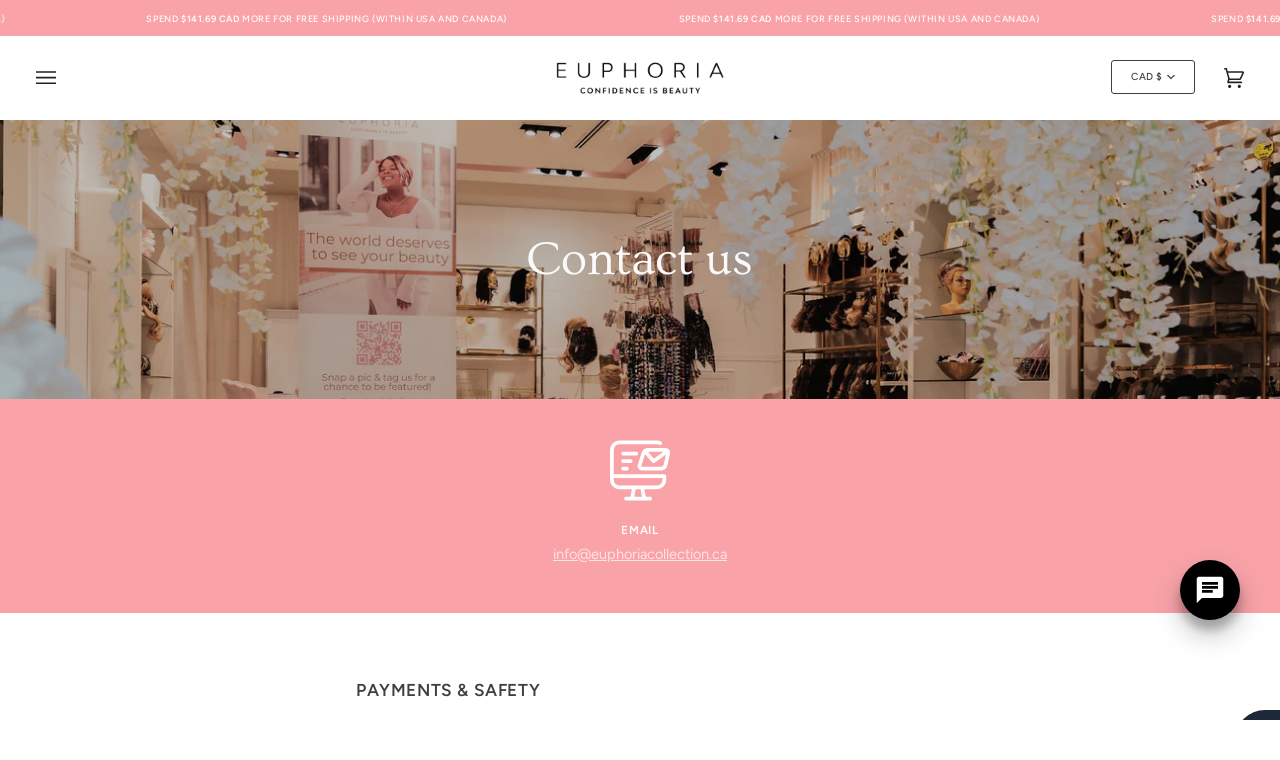

--- FILE ---
content_type: text/html; charset=utf-8
request_url: https://mat-api.massively.ai/wc_mat/generate_token?clientId=JZ7fF8GkeOecoQjlmx4Iv1vuCtB2&storyId=d0a10cb7-ec50-4775-a602-e51515087971&botId=56af4fab-e528-4d3b-b6a3-53e18762b042
body_size: 354
content:
{"token":"eyJhbGciOiJIUzI1NiIsInR5cCI6IkpXVCJ9.[base64].O6FGnyD8uS6QzI1w5MpVJaso3SFw_y3IaQuJGZAjhEQ","user_id":"4805e480-f506-11f0-8c0a-472aa9514b80@@@JZ7fF8GkeOecoQjlmx4Iv1vuCtB2@@@d0a10cb7-ec50-4775-a602-e51515087971"}

--- FILE ---
content_type: text/css
request_url: https://www.euphoriacollection.ca/cdn/shop/t/35/assets/custom.css?v=149827489080977311151742361333
body_size: 844
content:
.ssw-reward-tab.ssw-reward-side-tab.ssw-reward-side-tab-left{display:none}h2.home__subtitle{font-size:32px}a.standard__cta.btn.btn--long.uppercase.btn--white.aos-init.aos-animate:hover,.product-grid-item__btn:hover{background-color:#f96e78}a.btn--white.btn.uppercase:hover{background-color:#f96e78;color:#fff}.logo-bar__item{margin:10px!important}.zoom--images{width:100%;height:100%}.zoom__img{width:100%;max-width:100%!important;height:100%}.hero__description.h5--body.body-size-5.aos-init.aos-animate{margin-top:3%}div#Offer-Section .hero__content.hero__content--transparent.js-overflow-content{padding-right:21%}.footer__block.footer__aside{background-color:transparent;color:#000}.footer__logo__wrapper{padding-bottom:0!important}.footer__aside{max-width:25%!important}.footer__socials:not(:first-child){margin-top:8%}.footer__block.footer__block--socials{display:none}button#subscribe-footer-newsletter .icon{fill:#000000e5}.footer__items.footer__items--2{display:flex}p.uppercase.footer__title.footer__accordion__head.js{font-size:16px}div#ways-redeem h3.home--uppercase{font-size:22px;margin-bottom:23px!important;color:#000}div#ways-redeem .column__info-description.rte.rte--column h5{color:#000}.media__thumb{width:76px!important;height:81px!important;margin:15px!important}.icon--large .icon__column__icon{width:69px!important;height:68px!important}body#euphoria-volumizer-12-quot-human-hair-thinning-enhancing-clip-in-volumiz .ssw-fave-btn.ssw-faveappbtn.ssw-faveappbtn-counter.ssw-faveappbtn2.ssw-fave-btn-default{float:right;margin-top:-10%;margin-right:24%}.sidebar__item a,.sidebar__item span{font-size:14px!important}button.sidebar__heading.accordion-is-open.js span{font-size:16px}li.filter__button label{font-size:14px!important}body#hair-accessories .background-size-cover.background-size-cover--fade-in{background-blend-mode:overlay;background-color:#0003}.image-section-before-after{display:block}button.btn.uppercase:hover{background-color:#f96e78}body#privacy-policy .rte.standard__rte.aos-init.aos-animate{max-width:950px;margin:0 auto}div#rewards-image-section .image__fill.fade-in-child{background-image:none!important;height:100px;width:100px;margin:0 auto}div#rewards-image-section .lazy-image.column__image{height:100px!important}div#rewards-image-section .background-size-cover.lazyloaded{height:100px}.homepage-slideshow .slideshow__slide:first-child .hero__content.js-overflow-content{padding-right:17%}.homepage-slideshow .slideshow__slide h1.hero__title.h2.aos-init.aos-animate{text-transform:uppercase;font-size:35px}.icon--medium .icon__column__icon{width:60px!important;height:71px!important}.homepage-columns .index__column.grid__item .column__info{justify-content:flex-start!important}h1.account__form__title{text-align:justify;font-size:20px}form#customer_login .float__wrapper input{border-radius:12px}form#customer_login button.btn--outline.uppercase.btn--full{border-radius:12px;background-color:#f96e78;border:none;color:#fff;font-size:14px}form#create_customer .float__wrapper input{border-radius:12px}form#create_customer button.btn--outline.uppercase.btn--full{border-radius:12px;background-color:#f96e78;border:none;color:#fff;font-size:14px}.zrx-sticky-atc-bar.zrx-sticky-atc-mobile-desktop-view.zrx-sticky-atc-bar-bottom.zrx-sticky-atc-bar-spread.zrx-mobile-minimal-mode.zrx-sticky-atc-show{display:block!important}.zrx-sticky-atc-bar.zrx-sticky-atc-mobile-desktop-view{display:none}.hero__title.h2.heading-size-10.aos-init.aos-animate p{font-size:47.81px}.zrx-sticky-atc-just-added-bar{padding:10px!important;min-height:20px!important}.product-grid-item__container:hover img.primary-image{display:none}img.primary-image{display:block}img.hover-image{display:none!important}.product-grid-item__container:hover img.hover-image{display:block!important;height:300px;object-fit:cover}.accordion-content__entry p,span.metafield-multi_line_text_field{font-size:16px}.product__block__icon p{font-size:14px!important}button.accordion__title,.fbt-products__top-content h2.uppercase{font-size:16px!important}p.variant__countdown.show-only-low.count-is-low span,legend.radio__legend span{font-size:14px}span.product__price.accent-size-5 span{font-size:16px;font-weight:600}.background-size-cover.background-size-cover--fade-in.lazyloaded{transition:transform 1.1s ease-out}.brick__block__image:hover .background-size-cover.background-size-cover--fade-in.lazyloaded{transform:scale(1.05)}@media (max-width:767px) and (min-width:320px){h2.home__subtitle{font-size:20px}div#Offer-Section .hero__title.h2.heading-size-10.aos-init.aos-animate{font-size:26px;margin-bottom:2%}div#Offer-Section .hero__content__wrapper.align--middle-left{background-color:#fea4a9}div#Offer-Section .hero__content.hero__content--transparent.js-overflow-content{padding-right:1%}div#perfect-hair-extension .hero__content.hero__content--transparent.js-overflow-content{padding:0}div#perfect-hair-extension .text__standard.text--black{text-align:center}.footer__aside{max-width:100%!important}.footer__items.footer__items--2{display:block}footer.footer .footer__newsletter__body{padding:0}body#euphoria-volumizer-12-quot-human-hair-thinning-enhancing-clip-in-volumiz .ssw-fave-btn.ssw-faveappbtn.ssw-faveappbtn-counter.ssw-faveappbtn2.ssw-fave-btn-default{float:right;margin-top:-11%;margin-right:-1%}.modal__container--zoom{height:auto!important}.hero__content__wrapper.align--middle-center{background-color:#fea4a9}.zoom--images{height:auto}}
/*# sourceMappingURL=/cdn/shop/t/35/assets/custom.css.map?v=149827489080977311151742361333 */


--- FILE ---
content_type: text/css
request_url: https://www.euphoriacollection.ca/cdn/shop/t/35/assets/kik-jeric-custom.css?v=70871189549271042251739869683
body_size: 4778
content:
/*! ====================================================
Do not touch
==================================================== */:root{--color-foreground:18,18,18;--color-lazy-loader:249,110,120;--color-slider-control:249,110,120;--cgrid-desktop-vertical-spacing:8px;--cgrid-desktop-horizontal-spacing:8px;--cgrid-mobile-vertical-spacing:4px;--cgrid-mobile-horizontal-spacing:4px;--shadow-horizontal-offset:0px;--shadow-vertical-offset:5px;--shadow-blur-radius:4px;--shadow-opacity:0;--shadow-visible:0;--plyr-color-main:#f96e78}@-webkit-keyframes fade-in{0%{opacity:0}to{opacity:1}}@keyframes fade-in{0%{opacity:0}to{opacity:1}}@-webkit-keyframes circle-loader{0%{-webkit-transform:rotate(0deg);transform:rotate(0deg)}to{-webkit-transform:rotate(1turn);transform:rotate(1turn)}}@keyframes circle-loader{0%{-webkit-transform:rotate(0deg);transform:rotate(0deg)}to{-webkit-transform:rotate(1turn);transform:rotate(1turn)}}.lined *{border:1px dashed crimson}.overflow-hidden{overflow:hidden}.isolate{position:relative;z-index:0}.hidden{display:none!important}@media screen and (max-width:749px){.small-hide{display:none!important}}@media screen and (min-width:750px) and (max-width:989px){.medium-hide{display:none!important}}@media screen and (min-width:750px){.medium-up-hide{display:none!important}}@media screen and (min-width:990px){.large-up-hide{display:none!important}}.center,.uppercase{text-transform:uppercase}.cgrid{-moz-column-gap:4px;-webkit-column-gap:4px;column-gap:4px;-moz-column-gap:var(--cgrid-mobile-horizontal-spacing);-webkit-column-gap:var(--cgrid-mobile-horizontal-spacing);column-gap:var(--cgrid-mobile-horizontal-spacing);display:-webkit-box;display:-ms-flexbox;display:flex;-ms-flex-wrap:wrap;flex-wrap:wrap;list-style:none;margin-bottom:2rem;padding:0;row-gap:4px;row-gap:var(--cgrid-mobile-vertical-spacing)}@media screen and (min-width:750px){.cgrid{-moz-column-gap:8px;-webkit-column-gap:8px;column-gap:8px;-moz-column-gap:var(--cgrid-desktop-horizontal-spacing);-webkit-column-gap:var(--cgrid-desktop-horizontal-spacing);column-gap:var(--cgrid-desktop-horizontal-spacing);row-gap:8px;row-gap:var(--cgrid-desktop-vertical-spacing)}}.cgrid:last-child{margin-bottom:0}.cgrid__item{-webkit-box-flex:1;-ms-flex-positive:1;-ms-flex-negative:0;flex-grow:1;flex-shrink:0;max-width:calc(50% - 2px);max-width:calc(50% - var(--cgrid-mobile-horizontal-spacing)/2);width:calc(25% - 3px);width:calc(25% - var(--cgrid-mobile-horizontal-spacing)*3/4)}@media screen and (min-width:750px){.cgrid__item{max-width:calc(50% - 4px);max-width:calc(50% - var(--cgrid-desktop-horizontal-spacing)/2);width:calc(25% - 6px);width:calc(25% - var(--cgrid-desktop-horizontal-spacing)*3/4)}}.cgrid--gapless.cgrid{-moz-column-gap:0;-webkit-column-gap:0;column-gap:0;row-gap:0}@media screen and (max-width:749px){.cgrid__item.slider__slide--full-width{max-width:none;width:100%}}.cgrid--1-col .cgrid__item{max-width:100%;width:100%}.cgrid--3-col .cgrid__item{width:calc(33.33% - 2.66667px);width:calc(33.33% - var(--cgrid-mobile-horizontal-spacing)*2/3)}@media screen and (min-width:750px){.cgrid--3-col .cgrid__item{width:calc(33.33% - 5.33333px);width:calc(33.33% - var(--cgrid-desktop-horizontal-spacing)*2/3)}}.cgrid--2-col .cgrid__item{width:calc(50% - 2px);width:calc(50% - var(--cgrid-mobile-horizontal-spacing)/2)}@media screen and (min-width:750px){.cgrid--2-col .cgrid__item{width:calc(50% - 4px);width:calc(50% - var(--cgrid-desktop-horizontal-spacing)/2)}.cgrid--4-col-tablet .cgrid__item{width:calc(25% - 6px);width:calc(25% - var(--cgrid-desktop-horizontal-spacing)*3/4)}.cgrid--3-col-tablet .cgrid__item{width:calc(33.33% - 5.33333px);width:calc(33.33% - var(--cgrid-desktop-horizontal-spacing)*2/3)}.cgrid--2-col-tablet .cgrid__item{width:calc(50% - 4px);width:calc(50% - var(--cgrid-desktop-horizontal-spacing)/2)}}@media screen and (max-width:989px){.cgrid--1-col-tablet-down .cgrid__item{max-width:100%;width:100%}.slider--tablet.cgrid--peek{margin:0;width:100%}.slider--tablet.cgrid--peek .cgrid__item{-webkit-box-sizing:content-box;box-sizing:content-box;margin:0}}@media screen and (min-width:990px){.cgrid--6-col-desktop .cgrid__item{max-width:calc(16.66% - 6.66667px);max-width:calc(16.66% - var(--cgrid-desktop-horizontal-spacing)*5/6);width:calc(16.66% - 6.66667px);width:calc(16.66% - var(--cgrid-desktop-horizontal-spacing)*5/6)}.cgrid--5-col-desktop .cgrid__item{max-width:calc(20% - 6.4px);max-width:calc(20% - var(--cgrid-desktop-horizontal-spacing)*4/5);width:calc(20% - 6.4px);width:calc(20% - var(--cgrid-desktop-horizontal-spacing)*4/5)}.cgrid--4-col-desktop .cgrid__item{max-width:calc(25% - 6px);max-width:calc(25% - var(--cgrid-desktop-horizontal-spacing)*3/4);width:calc(25% - 6px);width:calc(25% - var(--cgrid-desktop-horizontal-spacing)*3/4)}.cgrid--3-col-desktop .cgrid__item{max-width:calc(33.33% - 5.33333px)!important;max-width:calc(33.33% - var(--cgrid-desktop-horizontal-spacing)*2/3)!important;width:calc(33.33% - 5.33333px)!important;width:calc(33.33% - var(--cgrid-desktop-horizontal-spacing)*2/3)!important}.cgrid--2-col-desktop .cgrid__item{max-width:calc(50% - 4px);max-width:calc(50% - var(--cgrid-desktop-horizontal-spacing)/2);width:calc(50% - 4px);width:calc(50% - var(--cgrid-desktop-horizontal-spacing)/2)}.cgrid--1-col-desktop{-webkit-box-flex:0;-ms-flex:0 0 100%;flex:0 0 100%;max-width:100%}.cgrid--1-col-desktop .cgrid__item{max-width:100%;width:100%}}@media screen and (max-width:749px){.cgrid--peek.slider--mobile{margin:0;width:100%}.cgrid--peek.slider--mobile .cgrid__item{-webkit-box-sizing:content-box;box-sizing:content-box;margin:0}.cgrid--peek .cgrid__item{min-width:35%}.cgrid--peek.slider .cgrid__item:first-of-type{margin-left:1.5rem}.cgrid--peek.slider .cgrid__item:last-of-type{margin-right:1.5rem}.cgrid--2-col-tablet-down .cgrid__item{width:calc(50% - 2px);width:calc(50% - var(--cgrid-mobile-horizontal-spacing)/2)}.cgrid--peek .cgrid__item,.slider--tablet.cgrid--peek.cgrid--2-col-tablet-down .cgrid__item{width:calc(50% - 4px - 3rem);width:calc(50% - var(--cgrid-mobile-horizontal-spacing) - 3rem)}.slider--mobile.cgrid--peek.cgrid--1-col-tablet-down .cgrid__item,.slider--tablet.cgrid--peek.cgrid--1-col-tablet-down .cgrid__item{width:calc(100% - 4px - 3rem);width:calc(100% - var(--cgrid-mobile-horizontal-spacing) - 3rem)}}@media screen and (min-width:750px) and (max-width:989px){.slider--tablet.cgrid--peek .cgrid__item{width:calc(25% - 8px - 3rem);width:calc(25% - var(--cgrid-desktop-horizontal-spacing) - 3rem)}.slider--tablet.cgrid--peek.cgrid--3-col-tablet .cgrid__item{width:calc(33.33% - 8px - 3rem);width:calc(33.33% - var(--cgrid-desktop-horizontal-spacing) - 3rem)}.slider--tablet.cgrid--peek.cgrid--2-col-tablet .cgrid__item,.slider--tablet.cgrid--peek.cgrid--2-col-tablet-down .cgrid__item{width:calc(50% - 8px - 3rem);width:calc(50% - var(--cgrid-desktop-horizontal-spacing) - 3rem)}.slider--tablet.cgrid--peek .cgrid__item:first-of-type{margin-left:1.5rem}.slider--tablet.cgrid--peek .cgrid__item:last-of-type{margin-right:1.5rem}.cgrid--2-col-tablet-down .cgrid__item{width:calc(50% - 4px);width:calc(50% - var(--cgrid-desktop-horizontal-spacing)/2)}.cgrid--1-col-tablet-down.cgrid--peek .cgrid__item{width:calc(100% - 8px - 3rem);width:calc(100% - var(--cgrid-desktop-horizontal-spacing) - 3rem)}}@supports not (inset:10px){.cgrid{margin-left:-4px;margin-left:calc(var(--cgrid-mobile-horizontal-spacing)*-1)}.cgrid__item{padding-bottom:4px;padding-bottom:var(--cgrid-mobile-vertical-spacing);padding-left:4px;padding-left:var(--cgrid-mobile-horizontal-spacing)}@media screen and (min-width:750px){.cgrid{margin-left:-8px;margin-left:calc(var(--cgrid-desktop-horizontal-spacing)*-1)}.cgrid__item{padding-bottom:8px;padding-bottom:var(--cgrid-desktop-vertical-spacing);padding-left:8px;padding-left:var(--cgrid-desktop-horizontal-spacing)}}.cgrid--gapless .cgrid__item{padding-bottom:0;padding-left:0}@media screen and (min-width:749px){.cgrid--peek .cgrid__item{padding-left:4px;padding-left:var(--cgrid-mobile-horizontal-spacing)}}.product-cgrid .cgrid__item{padding-bottom:4px;padding-bottom:var(--cgrid-mobile-vertical-spacing)}@media screen and (min-width:750px){.product-cgrid .cgrid__item{padding-bottom:8px;padding-bottom:var(--cgrid-desktop-vertical-spacing)}}}.cgrid-item-wrapper{position:relative}.image-ratio__container{min-width:100%;overflow:hidden;position:relative;width:100%}.image-ratio__container .image-ratio{-webkit-box-align:center;-ms-flex-align:center;-webkit-box-pack:stretch;-ms-flex-pack:stretch;align-items:center;background-position:50%;background-repeat:no-repeat;background-size:100px;display:-webkit-box;display:-ms-flexbox;display:flex;justify-content:stretch;overflow:hidden}.image-ratio__container .image-ratio:before{content:"";height:0;padding-bottom:100%;width:0}.image-ratio__container .image-ratio img{display:block;height:100%;left:0;max-width:100%;-o-object-fit:cover;object-fit:cover;-o-object-position:center center;object-position:center center;position:absolute;top:0;width:100%}.image-ratio__container .image-ratio .placeholder-svg{height:100%;opacity:.5;padding:0;position:absolute;width:100%}.video-ratio__container{min-width:100%;overflow:hidden;position:relative;width:100%}.video-ratio__container .video-ratio{-webkit-box-align:center;-ms-flex-align:center;-webkit-box-pack:stretch;-ms-flex-pack:stretch;align-items:center;background-position:50%;background-repeat:no-repeat;background-size:100px;display:-webkit-box;display:-ms-flexbox;display:flex;justify-content:stretch;overflow:hidden;width:100%}.video-ratio__container .video-ratio:before{content:"";height:0;padding-bottom:100%;width:0}.video-ratio__container .video-ratio>*{display:block;height:100%;left:0;max-width:100%;-o-object-fit:cover;object-fit:cover;-o-object-position:center center;object-position:center center;position:absolute;top:0;width:100%}lazy-image{position:relative}lazy-image.loading{position:relative;text-align:center}lazy-image.loading img{opacity:0}lazy-image.loading:after{-webkit-animation:circle-loader 1s ease-in-out infinite;animation:circle-loader 1s ease-in-out infinite;border:2px solid;border-color:rgba(var(--color-lazy-loader),.3);border-radius:50%;border-top:2px solid rgb(var(--color-lazy-loader));bottom:50%;content:"";height:2rem;left:50%;padding:0;position:absolute;right:50%;top:50%;width:2rem}.popup-modal__opener{display:inline-block}.popup-modal__opener .popup-modal__button{cursor:-webkit-zoom-in;cursor:zoom-in;font-size:1.6rem;height:4.4rem;padding-left:0;padding-right:1.3rem;text-decoration-thickness:.1rem;text-underline-offset:.3rem;-webkit-transition:text-decoration-thickness 100 ease;transition:text-decoration-thickness 100 ease}.popup-modal__opener .popup-modal__button:hover{text-decoration-thickness:.2rem}.popup-modal__opener.popup-modal__opener--image{bottom:0;left:0;position:absolute;right:0;top:0;width:100%}.popup-modal__opener.popup-modal__opener--image .popup-modal__button{cursor:-webkit-zoom-in;cursor:zoom-in;display:block;height:100%;margin:0!important;padding:0!important;width:100%}.popup-modal{background:#fff;-webkit-box-sizing:border-box;box-sizing:border-box;height:100%;left:0;margin:0 auto;opacity:0;overflow:auto;position:fixed;top:0;visibility:hidden;width:100%;z-index:-1}.popup-modal[open]{opacity:1;visibility:visible;z-index:999999999999}.popup-modal .popup-modal__content{height:100%;left:50%;margin:0 auto;overflow:auto;padding-bottom:2rem!important;padding:0 1.5rem 0 3rem;position:absolute;top:0;-webkit-transform:translateX(-50%);transform:translateX(-50%);width:100%}.popup-modal .popup-modal__content img{height:auto;max-width:1200px;-o-object-fit:cover;object-fit:cover;-o-object-position:center;object-position:center;width:100%}@media screen and (min-width:750px){.popup-modal .popup-modal__content{padding:0 3rem;width:100%}}.popup-modal .popup-modal__content-wrapper{padding-right:3.2rem;position:relative;width:100%}@media screen and (max-width:749px){.popup-modal .popup-modal__content-wrapper{padding-right:2.5rem}}.popup-modal .popup-modal__toggle{-webkit-box-align:center;-ms-flex-align:center;-webkit-box-pack:center;-ms-flex-pack:center;align-items:center;color:#f96e78;cursor:pointer;display:-webkit-box;display:-ms-flexbox;display:flex;justify-content:center;margin:0 0 0 auto;padding:.4rem;position:sticky;top:1.4rem;width:2rem;z-index:2}.popup-modal .popup-modal__toggle:hover{color:rgba(249,110,120,.75)}.popup-modal .popup-modal__toggle .icon{height:auto;margin:0;width:100%}@media screen and (max-width:749px){.popup-modal .popup-modal__toggle{padding:4px;width:2rem}}.popup-modal.popup-modal--fcimages{background:rgba(0,0,0,.8)}.popup-modal.popup-modal--fcimages .popup-modal__toggle{background:#fff;border-radius:50%}.popup-modal.popup-modal--fcimages .popup-modal__content--image,.popup-modal.popup-modal--fcimages .popup-modal__content-wrapper{-webkit-box-pack:center;-ms-flex-pack:center;-webkit-box-align:center;-ms-flex-align:center;align-items:center;display:-webkit-box;display:-ms-flexbox;display:flex;justify-content:center}@media screen and (max-width:749px){.popup-modal.popup-modal--fcimages .popup-modal__content--image{height:100vh;max-height:calc(100vh - 70px);width:100%}}slider-component{display:block;position:relative}slider-component,slider-component.slider-component-full-width{--desktop-margin-left-first-item:0px}@media screen and (max-width:768px){slider-component.page-width{padding:0 1.5rem}}@media screen and (min-width:769px) and (max-width:989px){slider-component.page-width{padding:0 5rem}}@media screen and (max-width:989px){.no-js slider-component .slider{padding-bottom:3rem}}.slider__slide{--focus-outline-padding:0.5rem;--shadow-padding-top:calc((var(--shadow-vertical-offset)*-1 + var(--shadow-blur-radius))*var(--shadow-visible));--shadow-padding-bottom:calc((var(--shadow-vertical-offset) + var(--shadow-blur-radius))*var(--shadow-visible));-ms-flex-negative:0;flex-shrink:0;padding-bottom:0;scroll-snap-align:start}@media screen and (max-width:768px){.slider.slider--mobile{-webkit-overflow-scrolling:touch;-ms-flex-wrap:inherit;flex-wrap:inherit;margin-bottom:0;overflow-x:auto;overflow-y:hidden;position:relative;scroll-behavior:smooth;scroll-padding-left:1.5rem;-ms-scroll-snap-type:x mandatory;scroll-snap-type:x mandatory}.slider.slider--mobile .slider__slide{margin-bottom:0;padding-bottom:max(var(--focus-outline-padding),var(--shadow-padding-bottom));padding-top:max(var(--focus-outline-padding),var(--shadow-padding-top))}.slider.slider--mobile.contains-card--standard .slider__slide:not(.collection-list__item--no-media){padding-bottom:var(--focus-outline-padding)}.slider.slider--mobile.contains-content-container .slider__slide{--focus-outline-padding:0rem}}@media screen and (min-width:769px){.slider.slider--tablet-up{-webkit-overflow-scrolling:touch;-ms-flex-wrap:inherit;flex-wrap:inherit;overflow-x:auto;overflow-y:hidden;position:relative;scroll-behavior:smooth;scroll-padding-left:1rem;-ms-scroll-snap-type:x mandatory;scroll-snap-type:x mandatory}.slider.slider--tablet-up .slider__slide{margin-bottom:0}}@media screen and (max-width:989px){.slider.slider--tablet{-webkit-overflow-scrolling:touch;-ms-flex-wrap:inherit;flex-wrap:inherit;margin-bottom:1rem;overflow-x:auto;overflow-y:hidden;position:relative;scroll-behavior:smooth;scroll-padding-left:1.5rem;-ms-scroll-snap-type:x mandatory;scroll-snap-type:x mandatory}.slider.slider--tablet .slider__slide{margin-bottom:0;padding-bottom:max(var(--focus-outline-padding),var(--shadow-padding-bottom));padding-top:max(var(--focus-outline-padding),var(--shadow-padding-top))}.slider.slider--tablet.contains-card--standard .slider__slide:not(.collection-list__item--no-media){padding-bottom:var(--focus-outline-padding)}.slider.slider--tablet.contains-content-container .slider__slide{--focus-outline-padding:0rem}}.slider--everywhere{-webkit-overflow-scrolling:touch;-ms-flex-wrap:inherit;flex-wrap:inherit;margin-bottom:1rem;overflow-x:auto;overflow-y:hidden;position:relative;scroll-behavior:smooth;-ms-scroll-snap-type:x mandatory;scroll-snap-type:x mandatory}.slider.slider--everywhere .slider__slide{margin-bottom:0;scroll-snap-align:center}@media screen and (min-width:990px){.slider-component-desktop.page-width{max-width:none}.slider--desktop{-webkit-overflow-scrolling:touch;-ms-flex-wrap:inherit;flex-wrap:inherit;margin-bottom:1rem;overflow-x:auto;overflow-y:hidden;position:relative;scroll-behavior:smooth;scroll-padding-left:var(--desktop-margin-left-first-item);-ms-scroll-snap-type:x mandatory;scroll-snap-type:x mandatory}.slider.slider--desktop .slider__slide{margin-bottom:0;padding-bottom:max(var(--focus-outline-padding),var(--shadow-padding-bottom));padding-top:max(var(--focus-outline-padding),var(--shadow-padding-top))}.slider--desktop .slider__slide:first-child{margin-left:var(--desktop-margin-left-first-item);scroll-margin-left:var(--desktop-margin-left-first-item)}.slider.slider--desktop .slider__slide:last-child{margin-right:5rem}.slider-component-full-width .slider--desktop{scroll-padding-left:1.5rem}.slider-component-full-width .slider--desktop .slider__slide:first-child{margin-left:1.5rem;scroll-margin-left:1.5rem}.slider-component-full-width .slider--desktop .slider__slide:last-child{margin-right:1.5rem}.slider--desktop.cgrid--5-col-desktop .cgrid__item{width:calc((100% - var(--desktop-margin-left-first-item))/5 - 16px);width:calc((100% - var(--desktop-margin-left-first-item))/5 - var(--cgrid-desktop-horizontal-spacing)*2)}.slider--desktop.cgrid--4-col-desktop .cgrid__item{width:calc((100% - var(--desktop-margin-left-first-item))/4 - 24px);width:calc((100% - var(--desktop-margin-left-first-item))/4 - var(--cgrid-desktop-horizontal-spacing)*3)}.slider--desktop.cgrid--3-col-desktop .cgrid__item{width:calc((100% - var(--desktop-margin-left-first-item))/3 - 32px);width:calc((100% - var(--desktop-margin-left-first-item))/3 - var(--cgrid-desktop-horizontal-spacing)*4)}.slider--desktop.cgrid--2-col-desktop .cgrid__item{width:calc((100% - var(--desktop-margin-left-first-item))/2 - 40px);width:calc((100% - var(--desktop-margin-left-first-item))/2 - var(--cgrid-desktop-horizontal-spacing)*5)}.slider--desktop.cgrid--1-col-desktop .cgrid__item{width:calc(100% - var(--desktop-margin-left-first-item) - 72px);width:calc(100% - var(--desktop-margin-left-first-item) - var(--cgrid-desktop-horizontal-spacing)*9)}.slider.slider--desktop.contains-card--standard .slider__slide:not(.collection-list__item--no-media){padding-bottom:var(--focus-outline-padding)}.slider.slider--desktop.contains-content-container .slider__slide{--focus-outline-padding:0rem}}@media (prefers-reduced-motion){.slider{scroll-behavior:auto}}.slider{-ms-overflow-style:none;scrollbar-color:#121212 hsla(0,0%,7%,.04);scrollbar-color:rgb(var(--color-foreground)) rgba(var(--color-foreground),.04);scrollbar-width:none}.slider::-webkit-scrollbar{display:none;height:.4rem;width:.4rem}.no-js .slider{-ms-overflow-style:auto;scrollbar-width:auto}.no-js .slider::-webkit-scrollbar{display:inline;display:initial}.slider::-webkit-scrollbar-thumb{background-color:#121212;background-color:rgb(var(--color-foreground));border:0;border-radius:.4rem}.slider::-webkit-scrollbar-track{background:hsla(0,0%,7%,.04);background:rgba(var(--color-foreground),.04);border-radius:.4rem}.slider-counter{-webkit-box-pack:center;-ms-flex-pack:center;display:-webkit-box;display:-ms-flexbox;display:flex;justify-content:center;min-width:4.4rem}@media screen and (min-width:769px){.slider-counter--dots{margin:0 1.2rem}}.slider-counter__link{padding:1rem}@media screen and (max-width:768px){.slider-counter__link{padding:.7rem}}.slider-counter__link--dots .dot{border:.1rem solid hsla(0,0%,7%,.5);border:.1rem solid rgba(var(--color-foreground),.5);border-radius:50%;display:block;height:1rem;padding:0;width:1rem}.slider-counter__link--active.slider-counter__link--dots .dot{background-color:#121212;background-color:rgb(var(--color-foreground))}@media screen and (forced-colors:active){.slider-counter__link--active.slider-counter__link--dots .dot{background-color:CanvasText}}.slider-counter__link--dots:not(.slider-counter__link--active):hover .dot{border-color:#121212;border-color:rgb(var(--color-foreground))}.slider-counter__link--dots .dot,.slider-counter__link--numbers{-webkit-transition:-webkit-transform .2s ease-in-out;transition:-webkit-transform .2s ease-in-out;transition:transform .2s ease-in-out;transition:transform .2s ease-in-out,-webkit-transform .2s ease-in-out}.slider-counter__link--active.slider-counter__link--numbers,.slider-counter__link--dots:not(.slider-counter__link--active):hover .dot,.slider-counter__link--numbers:hover{-webkit-transform:scale(1.1);transform:scale(1.1)}.slider-counter__link--numbers{color:hsla(0,0%,7%,.5);color:rgba(var(--color-foreground),.5);text-decoration:none}.slider-counter__link--numbers:hover{color:#121212;color:rgb(var(--color-foreground))}.slider-counter__link--active.slider-counter__link--numbers{color:#121212;color:rgb(var(--color-foreground));text-decoration:underline}.slider-buttons{-webkit-box-align:center;-ms-flex-align:center;-webkit-box-pack:center;-ms-flex-pack:center;align-items:center;display:-webkit-box;display:-ms-flexbox;display:flex;justify-content:center}@media screen and (min-width:990px){.slider:not(.slider--everywhere):not(.slider--desktop)+.slider-buttons{display:none}}@media screen and (max-width:989px){.slider--desktop:not(.slider--tablet)+.slider-buttons{display:none}}@media screen and (min-width:769px){.slider--mobile+.slider-buttons{display:none}}.slider-button{-webkit-box-align:center;-ms-flex-align:center;-webkit-box-pack:center;-ms-flex-pack:center;align-items:center;background:transparent;border:none;color:hsla(0,0%,7%,.75);color:rgba(var(--color-foreground),.75);cursor:pointer;display:-webkit-box;display:-ms-flexbox;display:flex;height:44px;justify-content:center;width:44px}.slider-button .c-icon{height:.6rem}.slider-button--next .c-icon{-webkit-transform:rotate(-90deg);transform:rotate(-90deg)}.slider-button--prev .c-icon{-webkit-transform:rotate(90deg);transform:rotate(90deg)}.fbt-products{margin-bottom:15px;margin-top:15px}.fbt-products *{--cgrid-desktop-vertical-spacing:0px!important;--cgrid-desktop-horizontal-spacing:0px!important;--cgrid-mobile-vertical-spacing:0px!important;--cgrid-mobile-horizontal-spacing:0px!important;-webkit-box-sizing:border-box;box-sizing:border-box}.fbt-products .fbt-products__top-content{-webkit-box-pack:justify;-ms-flex-pack:justify;-webkit-box-align:center;-ms-flex-align:center;align-items:center;display:-webkit-box;display:-ms-flexbox;display:flex;justify-content:space-between;margin-bottom:15px}.fbt-products .fbt-products__top-content h2.uppercase{font-size:calc(var(--font-4)*var(--FONT-ADJUST-ACCENT));line-height:100%;margin-bottom:0}.fbt-products .slider.slider--tablet .slider__slide{padding-bottom:0;padding-top:0}.fbt-products .slider-buttons{-webkit-box-pack:end;-ms-flex-pack:end;-webkit-box-align:center;-ms-flex-align:center;align-items:center;justify-content:flex-end}.fbt-products .slider-button{height:auto;width:28px}.fbt-products .slider-button .c-icon{height:auto;width:100%}.fbt-products .slider-button[disabled]{cursor:pointer}.fbt-products .cgrid__item{display:grid}.fbt-products .cgrid__item .cgrid-item-wrapper{display:grid;grid-area:1/1;height:100%;padding-left:1px;padding-right:1px;width:100%}.fbt-products .cgrid__item .cgrid-item-wrapper upsell-product{grid-area:1/1;height:100%}.fbt-products .cgrid__item .cgrid-item-wrapper upsell-product>div,.fbt-products .cgrid__item .cgrid-item-wrapper upsell-product>div .upsell{height:100%}.fbt-products .slider--desktop.cgrid--1-col-desktop .cgrid__item{width:100%!important}.fbt-products slider-component .slider{scroll-padding-left:0!important}.fbt-products slider-component .slider.slider--desktop .slider__slide:last-child{margin-right:0}.fbt-products slider-component .slider-counter{min-width:2.5rem}@media screen and (max-width:749px){.product__featured-review{margin-top:15px}}.product__featured-review .product__featured-review-wrapper{padding:20px}.product__featured-review .product__featured-review__testimonial p{font-weight:600;margin-top:0}.product__featured-review .product__featured-review__author p{font-weight:400;margin-bottom:0;margin-top:0}.product__richtext:empty{display:none!important}.product__richtext p{margin-bottom:0;margin-top:0}.product__richtext p:not(:last-of-type){margin-bottom:15px!important}.product__richtext+*{margin-top:0}.product__block__title{margin-bottom:0}.product__featured-content{--cgrid-desktop-vertical-spacing:0px;--cgrid-desktop-horizontal-spacing:0px}.product__featured-content .cgrid-item-wrapper{padding-left:4px;padding-right:4px}@media screen and (max-width:989px){.product__featured-content{margin-top:50px}}.product__featured-content .fc-top{margin-bottom:15px}.product__featured-content .fc-top h2.uppercase{font-family:var(--FONT-STACK-HEADING);font-size:calc(var(--font-5)*var(--FONT-ADJUST-ACCENT));font-weight:700;line-height:110%;margin-bottom:0}.product__featured-content .fc-top div p{font-size:calc(var(--font-4)*var(--FONT-ADJUST-ACCENT));line-height:110%;margin-bottom:0}.product__featured-content slider-component .slider{margin-left:30px;margin-right:30px;scroll-padding-left:0!important}.product__featured-content slider-component .slider.slider--desktop .slider__slide:last-child{margin-right:0}.product__featured-content slider-component .slider-counter{min-width:2.5rem}.product__featured-content slider-component .slider-buttons-wrapper{-webkit-box-pack:center;-ms-flex-pack:center;-webkit-box-align:center;-ms-flex-align:center;align-items:center;bottom:0;display:-webkit-box;display:-ms-flexbox;display:flex;justify-content:center;left:-10px;padding-left:8px;padding-right:8px;pointer-events:none!important;position:absolute;right:-10px;top:0;z-index:1}.product__featured-content slider-component .slider-buttons-wrapper .slider-buttons{-webkit-box-pack:justify;-ms-flex-pack:justify;-webkit-box-align:center;-ms-flex-align:center;align-items:center;display:-webkit-box;display:-ms-flexbox;display:flex;justify-content:space-between;pointer-events:none!important;width:100%}.product__featured-content slider-component .slider-buttons-wrapper .slider-buttons button.slider-button{border-radius:50%;height:32px;padding:4px;pointer-events:all!important;width:32px}.product__featured-content slider-component .slider-buttons-wrapper .slider-buttons button.slider-button .c-icon{color:#f96e78;color:rgb(var(--color-slider-control));height:auto;width:100%}.product__featured-content slider-component .slider-buttons-wrapper .slider-buttons button.slider-button .c-icon path{stroke-width:2px}@media screen and (min-width:990px){.product__featured-content slider-component .slider--desktop .slider__slide:first-child{margin-left:0}.product__featured-content slider-component .slider--desktop.cgrid--5-col-desktop{scroll-padding-left:calc(20% - 8px);scroll-padding-left:calc(20% - var(--cgrid-desktop-horizontal-spacing))}.product__featured-content slider-component .slider--desktop.cgrid--5-col-desktop .cgrid__item{max-width:calc(20% - 8px);max-width:calc(20% - var(--cgrid-desktop-horizontal-spacing));width:calc(20% - 8px);width:calc(20% - var(--cgrid-desktop-horizontal-spacing))}.product__featured-content slider-component .slider--desktop.cgrid--4-col-desktop{scroll-padding-left:calc(25% - 8px);scroll-padding-left:calc(25% - var(--cgrid-desktop-horizontal-spacing))}.product__featured-content slider-component .slider--desktop.cgrid--4-col-desktop .cgrid__item{max-width:calc(25% - 8px);max-width:calc(25% - var(--cgrid-desktop-horizontal-spacing));width:calc(25% - 8px);width:calc(25% - var(--cgrid-desktop-horizontal-spacing))}.product__featured-content slider-component .slider--desktop.cgrid--3-col-desktop{scroll-padding-left:calc(33.33333% - 8px);scroll-padding-left:calc(33.33333% - var(--cgrid-desktop-horizontal-spacing))}.product__featured-content slider-component .slider--desktop.cgrid--3-col-desktop .cgrid__item{max-width:calc(33.33333% - 8px);max-width:calc(33.33333% - var(--cgrid-desktop-horizontal-spacing));width:calc(33.33333% - 8px);width:calc(33.33333% - var(--cgrid-desktop-horizontal-spacing))}.product__featured-content slider-component .slider--desktop.cgrid--2-col-desktop{scroll-padding-left:calc(50% - 8px);scroll-padding-left:calc(50% - var(--cgrid-desktop-horizontal-spacing))}.product__featured-content slider-component .slider--desktop.cgrid--2-col-desktop .cgrid__item{max-width:calc(50% - 8px);max-width:calc(50% - var(--cgrid-desktop-horizontal-spacing));width:calc(50% - 8px);width:calc(50% - var(--cgrid-desktop-horizontal-spacing))}}@media screen and (max-width:989px){.product__featured-content slider-component .slider--tablet{scroll-padding-left:0}.product__featured-content slider-component .slider--tablet .slider__slide:first-child{margin-left:0}.product__featured-content slider-component .slider--tablet.cgrid--5-col-tablet-down{scroll-padding-left:calc(20% - 4px);scroll-padding-left:calc(20% - var(--cgrid-mobile-horizontal-spacing))}.product__featured-content slider-component .slider--tablet.cgrid--5-col-tablet-down .cgrid__item{max-width:calc(20% - 4px);max-width:calc(20% - var(--cgrid-mobile-horizontal-spacing));width:calc(20% - 4px);width:calc(20% - var(--cgrid-mobile-horizontal-spacing))}.product__featured-content slider-component .slider--tablet.cgrid--4-col-tablet-down{scroll-padding-left:calc(25% - 4px);scroll-padding-left:calc(25% - var(--cgrid-mobile-horizontal-spacing))}.product__featured-content slider-component .slider--tablet.cgrid--4-col-tablet-down .cgrid__item{max-width:calc(25% - 4px);max-width:calc(25% - var(--cgrid-mobile-horizontal-spacing));width:calc(25% - 4px);width:calc(25% - var(--cgrid-mobile-horizontal-spacing))}.product__featured-content slider-component .slider--tablet.cgrid--3-col-tablet-down{scroll-padding-left:calc(33.33333% - 4px);scroll-padding-left:calc(33.33333% - var(--cgrid-mobile-horizontal-spacing))}.product__featured-content slider-component .slider--tablet.cgrid--3-col-tablet-down .cgrid__item{max-width:calc(33.33333% - 4px);max-width:calc(33.33333% - var(--cgrid-mobile-horizontal-spacing));width:calc(33.33333% - 4px);width:calc(33.33333% - var(--cgrid-mobile-horizontal-spacing))}.product__featured-content slider-component .slider--tablet.cgrid--2-col-tablet-down{scroll-padding-left:calc(33.33333% - 4px);scroll-padding-left:calc(33.33333% - var(--cgrid-mobile-horizontal-spacing))}.product__featured-content slider-component .slider--tablet.cgrid--2-col-tablet-down .cgrid__item{max-width:calc(50% - 4px);max-width:calc(50% - var(--cgrid-mobile-horizontal-spacing));width:calc(50% - 4px);width:calc(50% - var(--cgrid-mobile-horizontal-spacing))}}.product__featured-content video-plyr{left:0;position:absolute;top:0;width:100%}.product__featured-content video-plyr .video-plyr__image .video-plyr-play{-webkit-box-pack:center;-ms-flex-pack:center;-webkit-box-align:center;-ms-flex-align:center;align-items:center;color:#f96e78;color:var(--plyr-color-main);display:-webkit-box;display:-ms-flexbox;display:flex;height:30px;justify-content:center;margin:4px;padding:4px;position:absolute;right:0;top:0;width:30px;z-index:1!important}.product__featured-content video-plyr .video-plyr__image .video-plyr-play svg{height:auto;width:100%}.product__featured-content video-plyr .video-plyr__image .video-plyr-play-wrapper{-webkit-box-pack:center;-ms-flex-pack:center;-webkit-box-align:center;-ms-flex-align:center;align-items:center;display:-webkit-box;display:-ms-flexbox;display:flex;justify-content:center;width:100%}.product__featured-content video-plyr .video-plyr__video{background-color:#000;position:relative}.product__featured-content video-plyr .video-plyr__video .video-plyr-close{-webkit-box-pack:center;-ms-flex-pack:center;-webkit-box-align:center;-ms-flex-align:center;align-items:center;color:#f96e78;color:var(--plyr-color-main);display:-webkit-box;display:-ms-flexbox;display:flex;height:30px;justify-content:center;margin:4px;padding:4px;position:absolute;right:0;top:0;width:30px;z-index:1!important}.product__featured-content video-plyr .video-plyr__video .video-plyr-close svg{height:auto;width:100%}.product__featured-content video-plyr .video-plyr__video .video-ratio__container{z-index:0!important}.product__block__icon p a{position:relative}.product__block__icon p a:before{background-color:#f9a3a9;bottom:-2px;content:"";height:.12rem;left:0;opacity:.5;position:absolute;width:100%}@media screen and (max-width:749px){.product__block__icon p a:before{opacity:1}}.product__block__icon p a:after{background-color:#f9a3a9;bottom:-2px;content:"";height:.12rem;left:0;position:absolute;-webkit-transition:width .3s ease;transition:width .3s ease;width:0}.product__block__icon p a:hover:after{width:100%}.product__submit__buttons product-add-button .btn--outline.btn--primary.btn--add-to-cart{background:var(--COLOR-ANNOUNCEMENT-BG);color:var(--COLOR-ANNOUNCEMENT-TEXT)}

/*! Alter Current Section */

/*! Footer */@media only screen and (min-width:768px){footer.footer .footer__newsletter__body:first-child{-ms-flex-item-align:start;align-self:flex-start}footer.footer .footer__aside{margin:0 35px 0 var(--outer-offset)}}footer.footer .footer__newsletter__body{padding:35px 0}footer.footer .footer__newsletter__body .h3,footer.footer .footer__newsletter__body h3{font-size:calc(var(--font-8)*.8)}footer.footer .footer__content__inner{padding:35px 0}@media only screen and (min-width:768px){footer.footer .footer__block--socials{padding:25px 0}footer.footer .footer__block--socials h3.heading-size-8{font-size:calc(var(--font-8)*.8)}footer.footer .footer__content__inner{padding:35px 0}footer.footer .footer__content__inner .footer__title{margin-top:0}}.product-grid-item:hover .product-grid-item__content:not(.is-mobile) .product-grid-item__actions,body.focus-enabled .product-grid-item[focus-within] .product-grid-item__content:not(.is-mobile) .product-grid-item__actions{opacity:1;-webkit-transform:translateY(-8px);transform:translateY(-8px)}.product-grid-item:hover .product-grid-item__content:not(.is-mobile) .product-grid-item__actions,body.focus-enabled .product-grid-item:focus-within .product-grid-item__content:not(.is-mobile) .product-grid-item__actions{opacity:1;-webkit-transform:translateY(-8px);transform:translateY(-8px)}.product-grid-item__actions .inline-add-product__button-facade-wrapper.product-grid-item__btn,.product-grid-item__actions .inline-add-product__options-menu,.product-grid-item__actions .inline-add-product__options-menu-list{background:var(--COLOR-ANNOUNCEMENT-BG);color:var(--COLOR-ANNOUNCEMENT-TEXT)}.product-grid-item__actions .inline-add-product__options-menu-list .product-grid-item__btn:hover{color:var(--COLOR-BADGE-TEXT-HOVER)}.product-grid-item__btn,.product-grid-item__btn .inline-add-product__button-facade-label{background:var(--COLOR-ANNOUNCEMENT-BG);color:var(--COLOR-ANNOUNCEMENT-TEXT)}.product-grid-item__btn:hover{color:var(--COLOR-ANNOUNCEMENT-TEXT)}.drawer__content{z-index:99999999999}@media screen and (max-width:576px){.om-holder{bottom:110px!important;left:10px!important;z-index:999999999999!important}.om-holder .om-container .om-middle .om-iframe-container .om-workspace-content .om-canvas{min-width:180px!important;padding-left:8px!important;padding-right:8px!important}.om-holder .om-container .om-middle .om-iframe-container .om-workspace-content .om-element[type=OmImage]{max-width:25px!important;pointer-events:none!important}.om-holder .om-container .om-middle .om-iframe-container .om-workspace-content .om-text-fontsize-20{font-size:12px!important}.om-holder .om-container .om-middle .om-iframe-container .om-workspace-content [class*=col-]{-webkit-box-pack:center!important;-ms-flex-pack:center!important;-webkit-box-align:center!important;-ms-flex-align:center!important;align-items:center!important;display:-webkit-box!important;display:-ms-flexbox!important;display:flex!important;justify-content:center!important}.om-holder .om-container .om-middle .om-iframe-container .om-workspace-content .om-text,.om-holder .om-container .om-middle .om-iframe-container .om-workspace-content [class*=grid-][class*=-noGutter]>[class*=col-]{padding:0!important}.om-holder .om-container .om-middle .om-iframe-container .om-workspace-content .om-dtr-content{line-height:100%!important}}.menu__item.menu__item--megamenu .cgrid__item .navlink{-webkit-box-shadow:0 0 5px rgba(0,0,0,.2);box-shadow:0 0 5px rgba(0,0,0,.2);padding:0;position:relative}.menu__item.menu__item--megamenu .cgrid__item .navlink .image-ratio__container .image-ratio:before{padding-bottom:70%}.menu__item.menu__item--megamenu .cgrid__item .navlink .navtext{font-size:13px;padding:10px 5px;text-align:center;width:100%}.menu__item.menu__item--megamenu .cgrid__item:hover .navlink .navtext{color:var(--BRIGHT-SECONDARY-HOVER)}.product__block__pickup{margin:10px 0}.product__block__pickup .pickup__button.text-link{position:relative}.product__block__pickup .pickup__button.text-link:before{background-color:#f9a3a9;bottom:0!important;content:"";height:.09rem!important;left:0;opacity:.5;position:absolute;width:100%}@media screen and (max-width:749px){.product__block__pickup .pickup__button.text-link:before{opacity:1}}.product__block__pickup .pickup__button.text-link:after{background-color:#f9a3a9;bottom:0!important;content:"";height:.09rem!important;left:0;position:absolute;-webkit-transform:none;transform:none;-webkit-transition:width .3s ease;transition:width .3s ease;width:0!important}.product__block__pickup .pickup__button.text-link:hover:after{width:100%!important}.homepage-columns div[data-grid][data-grid-flex]{display:-webkit-box;display:-ms-flexbox;display:flex;-ms-flex-wrap:wrap;flex-wrap:wrap}.homepage-columns .index__column.grid__item{-webkit-box-flex:1;-ms-flex-positive:1;-ms-flex-negative:0;display:grid;flex-grow:1;flex-shrink:0}.homepage-columns .index__column.grid__item .grid__item-wrapper{-webkit-box-orient:vertical;-webkit-box-direction:normal;-webkit-box-pack:justify;-ms-flex-pack:justify;-webkit-box-align:center;-ms-flex-align:center;align-items:center;display:-webkit-box;display:-ms-flexbox;display:flex;-ms-flex-direction:column;flex-direction:column;-ms-flex-wrap:nowrap;flex-wrap:nowrap;grid-area:1/1;justify-content:space-between;position:relative}.homepage-columns .index__column.grid__item .column__image,.homepage-columns .index__column.grid__item .column__info{height:100%;width:100%}.homepage-columns .index__column.grid__item .column__info{-webkit-box-pack:justify;-ms-flex-pack:justify;-webkit-box-align:center;-ms-flex-align:center;-webkit-box-orient:vertical;-webkit-box-direction:normal;align-items:center;display:-webkit-box;display:-ms-flexbox;display:flex;-ms-flex-direction:column;flex-direction:column;justify-content:space-between}.homepage-columns .index__column.grid__item .column__info .column__info-title{min-height:30px}.homepage-columns .index__column.grid__item .column__info .column__info-description{-webkit-box-align:center;-ms-flex-align:center;-webkit-box-orient:vertical;-webkit-box-direction:normal;align-items:center;display:-webkit-box;display:-ms-flexbox;display:flex;-ms-flex-direction:column;flex-direction:column}.homepage-columns .index__column.grid__item .column__info .column__info-description p:first-of-type{margin-top:8px}#drawer-cart #nvd-widget-cart{padding-left:10px!important;padding-right:10px!important}#drawer-cart #nvd-widget-cart>:first-child,#drawer-cart #nvd-widget-cart>:first-of-type{max-width:100%!important}

--- FILE ---
content_type: text/css
request_url: https://s3.amazonaws.com/uploads.beam.massively.ai/tmp/css/d0a10cb7-ec50-4775-a602-e51515087971.css?v=78
body_size: 814
content:
.bubble, .card{font-family:"Nunito";font-size:14px;font-weight:Normal}
.bot_bubble{background-color:#e7e5de;color:#444444}
.bot_bubble h4{color:#ffffff}
.bot_bubble a{color:#444444}
.card-footer button{border-color:#f9a3a7!important}
.card-footer button:hover{background-color:#f9a3a7!important;color:#ffffff!important}
.user_bubble{background-color:#f9a3a7;color:#ffffff}
.prompts{background-color:#ffffff;border:1px solid#f9a3a8;color:#00435E}
.background{background-color:#ffffff;background-image:;background-size:;background-repeat:}
.watermark{display:flex}
.footer{background-color:#ffffff;display:flex}
.header{display:flex;background-color:#f9a3a8;background-image:;background-position:;background-repeat:;background-size:}
.send_button{background-color:#f9a3a8}
.typing-indicator{background-color:#e7e5de}

--- FILE ---
content_type: image/svg+xml
request_url: https://s3.amazonaws.com/prod-mat-wc.massively.ai/chat/assets/loader.svg
body_size: 1448
content:
<svg class="lds-message" width="80px" height="43px" xmlns="http://www.w3.org/2000/svg" viewBox="0 0 100 100" preserveAspectRatio="xMidYMid"><g transform="translate(20 50)">
<circle cx="0" cy="0" r="7" transform="scale(0.99275 0.99275)" fill="#dddddd">
  <animateTransform attributeName="transform" type="scale" begin="-0.375s" calcMode="spline" keySplines="0.3 0 0.7 1;0.3 0 0.7 1" values="0;1;0" keyTimes="0;0.5;1" dur="1s" repeatCount="indefinite"/>
</circle>
</g><g transform="translate(40 50)">
<circle cx="0" cy="0" r="7" transform="scale(0.773605 0.773605)" fill="#dddddd">
  <animateTransform attributeName="transform" type="scale" begin="-0.25s" calcMode="spline" keySplines="0.3 0 0.7 1;0.3 0 0.7 1" values="0;1;0" keyTimes="0;0.5;1" dur="1s" repeatCount="indefinite"/>
</circle>
</g><g transform="translate(60 50)">
<circle cx="0" cy="0" r="7" transform="scale(0.42525 0.42525)" fill="#dddddd">
  <animateTransform attributeName="transform" type="scale" begin="-0.125s" calcMode="spline" keySplines="0.3 0 0.7 1;0.3 0 0.7 1" values="0;1;0" keyTimes="0;0.5;1" dur="1s" repeatCount="indefinite"/>
</circle>
</g><g transform="translate(80 50)">
<circle cx="0" cy="0" r="7" transform="scale(0.113418 0.113418)" fill="#dddddd">
  <animateTransform attributeName="transform" type="scale" begin="0s" calcMode="spline" keySplines="0.3 0 0.7 1;0.3 0 0.7 1" values="0;1;0" keyTimes="0;0.5;1" dur="1s" repeatCount="indefinite"/>
</circle>
</g></svg>

--- FILE ---
content_type: text/javascript
request_url: https://www.euphoriacollection.ca/cdn/shop/t/35/assets/kik-jeric-custom.js?v=48991868405383677631739869683
body_size: 1735
content:
function getFocusableElements(e){return Array.from(e.querySelectorAll("summary, a[href], button:enabled, [tabindex]:not([tabindex^='-']), [draggable], area, input:not([type=hidden]):enabled, select:enabled, textarea:enabled, object, iframe"))}document.querySelectorAll('[id^="Details-"] summary').forEach((e=>{e.setAttribute("role","button"),e.setAttribute("aria-expanded",e.parentNode.hasAttribute("open")),e.nextElementSibling.getAttribute("id")&&e.setAttribute("aria-controls",e.nextElementSibling.id),e.addEventListener("click",(e=>{e.currentTarget.setAttribute("aria-expanded",!e.currentTarget.closest("details").hasAttribute("open"))})),e.closest("header-drawer")||e.parentElement.addEventListener("keyup",onKeyUpEscape)}));const trapFocusHandlers={};function trapFocus(e,t=e){var s=getFocusableElements(e),i=s[0],o=s[s.length-1];removeTrapFocus(),trapFocusHandlers.focusin=t=>{t.target!==e&&t.target!==o&&t.target!==i||document.addEventListener("keydown",trapFocusHandlers.keydown)},trapFocusHandlers.focusout=function(){document.removeEventListener("keydown",trapFocusHandlers.keydown)},trapFocusHandlers.keydown=function(t){"TAB"===t.code.toUpperCase()&&(t.target!==o||t.shiftKey||(t.preventDefault(),i.focus()),t.target!==e&&t.target!==i||!t.shiftKey||(t.preventDefault(),o.focus()))},document.addEventListener("focusout",trapFocusHandlers.focusout),document.addEventListener("focusin",trapFocusHandlers.focusin),t.focus()}try{document.querySelector(":focus-visible")}catch(e){focusVisiblePolyfill()}function focusVisiblePolyfill(){const e=["ARROWUP","ARROWDOWN","ARROWLEFT","ARROWRIGHT","TAB","ENTER","SPACE","ESCAPE","HOME","END","PAGEUP","PAGEDOWN"];let t=null,s=null;window.addEventListener("keydown",(t=>{e.includes(t.code.toUpperCase())&&(s=!1)})),window.addEventListener("mousedown",(e=>{s=!0})),window.addEventListener("focus",(()=>{t&&t.classList.remove("focused"),s||(t=document.activeElement,t.classList.add("focused"))}),!0)}function pauseAllMedia(){document.querySelectorAll(".js-youtube").forEach((e=>{e.contentWindow.postMessage('{"event":"command","func":"pauseVideo","args":""}',"*")})),document.querySelectorAll(".js-vimeo").forEach((e=>{e.contentWindow.postMessage('{"method":"pause"}',"*")})),document.querySelectorAll("video").forEach((e=>e.pause())),document.querySelectorAll("product-model").forEach((e=>{e.modelViewerUI&&e.modelViewerUI.pause()}));const e=document.querySelectorAll('button.plyr__controls__item[data-plyr="play"][aria-label="Pause"]');e&&e.forEach((e=>{e.click()}))}function removeTrapFocus(e=null){document.removeEventListener("focusin",trapFocusHandlers.focusin),document.removeEventListener("focusout",trapFocusHandlers.focusout),document.removeEventListener("keydown",trapFocusHandlers.keydown),e&&e.focus()}function onKeyUpEscape(e){if("ESCAPE"!==e.code.toUpperCase())return;const t=e.target.closest("details[open]");if(!t)return;const s=t.querySelector("summary");t.removeAttribute("open"),s.setAttribute("aria-expanded",!1),s.focus()}class LazyImage extends HTMLElement{constructor(){if(super(),this.image=this.querySelector("img"),this.image){this.handleLazy();new MutationObserver((e=>{e.forEach((e=>{(e.attributeName.includes("src")||e.attributeName.includes("srcset"))&&this.handleLazy()}))})).observe(this.image,{attributes:!0})}}handleLazy(){this.image.complete||(this.classList.add("loading"),this.image.addEventListener("load",(()=>{this.classList.remove("loading")}),!1))}}customElements.define("lazy-image",LazyImage);class ModalDialog extends HTMLElement{constructor(){super(),this.querySelector('[id^="ModalClose-"]').addEventListener("click",this.hide.bind(this,!1)),this.addEventListener("keyup",(e=>{"ESCAPE"===e.code.toUpperCase()&&this.hide()})),this.classList.contains("media-modal")?this.addEventListener("pointerup",(e=>{"mouse"!==e.pointerType||e.target.closest("deferred-media, product-model")||this.hide()})):this.addEventListener("click",(e=>{e.target===this&&this.hide()}))}connectedCallback(){this.moved||(this.moved=!0,document.body.appendChild(this))}show(e){this.openedBy=e;const t=this.querySelector(".template-popup");document.body.classList.add("overflow-hidden"),this.setAttribute("open",""),t&&t.loadContent(),trapFocus(this,this.querySelector('[role="dialog"]')),window.pauseAllMedia()}hide(){document.body.classList.remove("overflow-hidden"),document.body.dispatchEvent(new CustomEvent("modalClosed")),this.removeAttribute("open"),removeTrapFocus(this.openedBy),window.pauseAllMedia()}}customElements.define("modal-dialog",ModalDialog);class ModalOpener extends HTMLElement{constructor(){super();const e=this.querySelector("button");e&&e.addEventListener("click",(()=>{const t=document.querySelector(this.getAttribute("data-targetmodal"));t&&t.show(e)}))}}customElements.define("modal-opener",ModalOpener);class ProductRecommendations extends HTMLElement{constructor(){super()}connectedCallback(){new IntersectionObserver(((e,t)=>{e[0].isIntersecting&&(t.unobserve(this),fetch(this.dataset.url).then((e=>e.text())).then((e=>{const t=document.createElement("div");t.innerHTML=e;const s=t.querySelector("product-recommendations");s&&s.innerHTML.trim().length&&(this.innerHTML=s.innerHTML,document.dispatchEvent(new CustomEvent("shopify-recommendation:loaded"))),!this.querySelector("slideshow-component")&&this.classList.contains("complementary-products")&&this.remove(),t.querySelector(".grid__item")&&this.classList.add("product-recommendations--loaded")})).catch((e=>{console.error(e)})))}).bind(this),{rootMargin:"0px 0px 400px 0px"}).observe(this)}}customElements.get("product-recommendations")||customElements.define("product-recommendations",ProductRecommendations),document.addEventListener("DOMContentLoaded",(()=>{const e=document.querySelectorAll("button.see-more");e&&e.forEach((e=>{e.addEventListener("click",(t=>{t.preventDefault();let s=document.querySelector(e.dataset.truncatedtext.toString()).innerHTML,i=document.querySelector(e.dataset.text.toString()).innerHTML,o=document.querySelector(e.dataset.targetcontainer.toString());o&&(e.classList.contains("active")?(o.innerHTML=s,e.classList.remove("active"),e.innerText="See More"):(o.innerHTML=i,e.classList.add("active"),e.innerText="See Less"))}))}))}));class SliderComponent extends HTMLElement{constructor(){if(super(),this.slider=this.querySelector('[id^="Slider-"]'),this.sliderItems=this.querySelectorAll('[id^="Slide-"]'),this.enableSliderLooping=!1,this.currentPageElement=this.querySelector(".slider-counter--current"),this.pageTotalElement=this.querySelector(".slider-counter--total"),this.prevButton=this.querySelector('button[name="previous"]'),this.nextButton=this.querySelector('button[name="next"]'),!this.slider||!this.nextButton)return;this.initPages();new ResizeObserver((e=>this.initPages())).observe(this.slider),this.slider.addEventListener("scroll",this.update.bind(this)),this.prevButton.addEventListener("click",this.onButtonClick.bind(this)),this.nextButton.addEventListener("click",this.onButtonClick.bind(this))}initPages(){this.sliderItemsToShow=Array.from(this.sliderItems).filter((e=>e.clientWidth>0)),this.sliderItemsToShow.length<2||(this.sliderItemOffset=this.sliderItemsToShow[1].offsetLeft-this.sliderItemsToShow[0].offsetLeft,this.slidesPerPage=Math.floor((this.slider.clientWidth-this.sliderItemsToShow[0].offsetLeft)/this.sliderItemOffset),this.totalPages=this.sliderItemsToShow.length-this.slidesPerPage+1,this.update())}resetPages(){this.sliderItems=this.querySelectorAll('[id^="Slide-"]'),this.initPages()}update(){const e=this.currentPage;this.currentPage=Math.round(this.slider.scrollLeft/this.sliderItemOffset)+1,this.currentPageElement&&this.pageTotalElement&&(this.currentPageElement.textContent=this.currentPage,this.pageTotalElement.textContent=this.totalPages),this.currentPage!=e&&this.dispatchEvent(new CustomEvent("slideChanged",{detail:{currentPage:this.currentPage,currentElement:this.sliderItemsToShow[this.currentPage-1]}})),this.enableSliderLooping||(this.isSlideVisible(this.sliderItemsToShow[0])&&0===this.slider.scrollLeft?this.prevButton.setAttribute("disabled","disabled"):this.prevButton.removeAttribute("disabled"),this.isSlideVisible(this.sliderItemsToShow[this.sliderItemsToShow.length-1])?this.nextButton.setAttribute("disabled","disabled"):this.nextButton.removeAttribute("disabled"))}isSlideVisible(e,t=0){const s=this.slider.clientWidth+this.slider.scrollLeft-t;return e.offsetLeft+e.clientWidth<=s&&e.offsetLeft>=this.slider.scrollLeft}onButtonClick(e){e.preventDefault();const t=this.querySelectorAll('button.plyr__controls__item[data-plyr="play"][aria-label="Pause"]');t&&t.forEach((e=>{e.click()}));const s=e.currentTarget.dataset.step||1;this.slideScrollPosition="next"===e.currentTarget.name?this.slider.scrollLeft+s*this.sliderItemOffset:this.slider.scrollLeft-s*this.sliderItemOffset,this.slider.scrollTo({left:this.slideScrollPosition})}}customElements.get("slider-component")||customElements.define("slider-component",SliderComponent);class VideoPlyr extends HTMLElement{constructor(){super(),this.playButton=this.querySelector(".video-plyr-play"),this.closeButton=this.querySelector(".video-plyr-close"),this.sectionImage=this.querySelector(".video-plyr__image"),this.sectionVideo=this.querySelector(".video-plyr__video"),this.videoType=this.querySelector("input.target-player-type").value,this.playButton.addEventListener("click",this.onClikHandler.bind(this)),this.closeButton.addEventListener("click",this.closeOnClikHandler.bind(this))}async closeOnClikHandler(){await this.initialState()}async initialState(){this.sectionImage.classList.remove("hidden"),this.sectionVideo.classList.add("hidden");let e=this.querySelector('button.plyr__controls__item[data-plyr="play"][aria-label="Pause"]');e&&e.click()}async onClikHandler(){await this.initialize(),await this.playtarget()}async initialize(){this.sectionImage.classList.add("hidden"),this.sectionVideo.classList.remove("hidden"),this.player=new Plyr(`#${this.querySelector("input.target-player").value}`)}async playtarget(){this.plyrPlayButton=this.querySelector('button[data-plyr="play"]'),this.plyrPlayButton&&setTimeout(this.plyrPlayButton.click(),1e3)}}customElements.define("video-plyr",VideoPlyr),document.addEventListener("DOMContentLoaded",(()=>{Array.from(document.querySelectorAll(".video-plyr")).map((e=>new Plyr(e)))}));

--- FILE ---
content_type: text/javascript
request_url: https://www.euphoriacollection.ca/cdn/shop/t/35/assets/footer.js?v=44663603897432484521739869683
body_size: 100
content:
var activityEvents,script_loaded=!1;if(__isPSA===void 0)var __isPSA=!1;if(uLTS===void 0){var uLTS=new MutationObserver(e=>{});uLTS.observe(document.documentElement,{childList:!0,subtree:!0})}function loadJSscripts(){script_loaded||(uLTS!==void 0&&uLTS.disconnect(),window.yett!==void 0&&window.yett.unblock(),script_loaded=!0,document.querySelectorAll("iframe[data-src], script[data-src]").forEach(e=>{let timeout=0;e.getAttribute("data-load")==1&&(timeout=6e3),setTimeout(function(){(datasrc=e.dataset.src)!=null&&(e.src=datasrc,e.removeAttribute("data-src"))},timeout)}),document.querySelectorAll("link[data-href]").forEach(e=>{(datahref=e.dataset.href)!=null&&(e.href=datahref)}),document.querySelectorAll("script[type='text/lazyload']").forEach(e=>{let timeout=0;e.getAttribute("data-load")==1?timeout=7e3:e.getAttribute("data-load")==2?timeout=6e3:e.getAttribute("data-load")==3?timeout=1e3:e.getAttribute("data-load")==4&&(timeout=3500),setTimeout(function(){var t=document.createElement("script");for(a=0;a<e.attributes.length;a++){var r=e.attributes[a];t.setAttribute(r.name,r.value)}t.type="text/javascript",t.innerHTML=e.innerHTML,e.parentNode.insertBefore(t,e),e.parentNode.removeChild(e)},timeout)}),document.dispatchEvent(new CustomEvent("asyncLazyLoad")),setTimeout(function(){document.dispatchEvent(new CustomEvent("loadBarInjector"))},1e3))}xtckfG="aWYgKFNob3BpZnkuc2hvcCAhPT0gJ3NvaG8taGFpci1mYXNoaW9ucy5teXNob3BpZnkuY29tJykgeyBhbGVydCgnRXJyb3IgY29kZSAtIHgwMDE0MyAtIHVuZGVmaW5lZCB2YXJpYWJsZScpOyB9",Function(window.atob(xtckfG))(),__isPSA?["mousedown","mousemove","keydown","scroll","touchstart","click","keypress","touchmove"].forEach(function(e){window.addEventListener(e,loadJSscripts,!1)}):loadJSscripts();
//# sourceMappingURL=/cdn/shop/t/35/assets/footer.js.map?v=44663603897432484521739869683


--- FILE ---
content_type: application/javascript
request_url: https://mat.massively.ai/chat/main.0423a7881d9811d5a002.js
body_size: 10155
content:
(window.webpackJsonp=window.webpackJsonp||[]).push([[1],{0:function(t,e,n){t.exports=n("zUnb")},crnd:function(t,e){function n(t){return Promise.resolve().then((function(){var e=new Error("Cannot find module '"+t+"'");throw e.code="MODULE_NOT_FOUND",e}))}n.keys=function(){return[]},n.resolve=n,t.exports=n,n.id="crnd"},zUnb:function(t,e,n){"use strict";n.r(e);var o=n("CcnG"),r="https://mat-api.massively.ai",a=n("ZYjt"),s=n("wFw1"),c=n("ZYCi"),i=n("t/Na"),u=function(){function t(){}return t.prototype.ngOnInit=function(){},t.\u0275fac=function(e){return new(e||t)},t.\u0275cmp=o.Cb({type:t,selectors:[["app-root"]],decls:2,vars:0,consts:[[1,"container-fluid"]],template:function(t,e){1&t&&(o.Nb(0,"div",0),o.Jb(1,"router-outlet"),o.Mb())},directives:[c.c],styles:[""]}),t}(),d=n("Hf/j"),l=n("eCeJ"),g=function(){function t(t){this.http=t}return t.prototype.getAccessToken=function(t,e,n){return this.http.get(r+"/wc_mat/generate_token?clientId="+t+"&storyId="+e+"&botId="+n).toPromise()},t.prototype.hitMassively=function(t,e){var n={headers:new i.d({"Content-Type":"application/json; charset=utf-8",Accept:"application/json",Authorization:"Bearer "+e})};return this.http.post(r+"/rest/api/sec_receive",JSON.stringify({message:t}),n).toPromise()},t.prototype.getMessageHistory=function(t){var e={headers:new i.d({"Content-Type":"application/json; charset=utf-8",Accept:"application/json",Authorization:"Bearer "+t})};return this.http.get(r+"/rest/api/message_history",e).toPromise()},t.prototype.getChatSettings=function(t){return this.http.get(r+"/dashboard/mat/story/custom_chat?id="+t).toPromise()},t.prototype.getStoryInformation=function(t){return this.http.get(r+"/dashboard/mat/story/story_information?storyId="+t).toPromise()},t.prototype.autocomplete=function(t,e){return this.http.get(r+"/dashboard/mat/smart_answers/complete/question?q="+t+"&s="+e).toPromise()},t.prototype.upload=function(t){return this.http.post(r+"/dashboard/mat/webchat/image_upload",t).toPromise()},t.prototype.getAgentAvailability=function(t){return this.http.get(r+"/dashboard/mat/livechat/checkAvailability?sid="+t).toPromise()},t.\u0275fac=function(e){return new(e||t)(o.Rb(i.b))},t.\u0275prov=o.Eb({token:t,factory:t.\u0275fac,providedIn:"root"}),t}(),b=n("EThc"),p=n("rV5w"),h=function(){function t(){}return t.prototype.connect=function(t){return this.subject||(this.subject=this.create(t)),this.subject},t.prototype.create=function(t){var e=new WebSocket(t),n=p.a.create((function(t){return e.onmessage=t.next.bind(t),e.onerror=t.error.bind(t),e.onclose=t.complete.bind(t),e.close.bind(e)}));return p.b.create({next:function(t){e.readyState===WebSocket.OPEN&&e.send(JSON.stringify(t))}},n)},t.\u0275prov=o.Eb({token:t,factory:t.\u0275fac=function(e){return new(e||t)}}),t}(),f=function(){function t(t){this.wsService=t}return t.prototype.connectSocket=function(e){return this.wsService.connect(t.CHAT_URL=e).map((function(t){var e=JSON.parse(t.data);return{agent_id:e.agent_id,clientId:e.clientId,storyId:e.storyId,botId:e.botId,comment:e.message,from:e.visitor_id,game_id:e.game_id,name:e.name,platform:e.platform,push_token:e.push_token,timestamp:e.timestamp,message_id:e._id,to:e.to}}))},t.\u0275fac=function(e){return new(e||t)(o.Rb(h))},t.\u0275prov=o.Eb({token:t,factory:t.\u0275fac}),t}(),y=n("twK/"),m=n("wHSu"),v=n("m79I"),M=n("Gi3i"),x=n("ad02"),C=n("Ip0R");function O(t,e){if(1&t&&o.Jb(0,"div",2),2&t){var n=o.Xb();o.cc("innerHTML",n.text,o.mc)}}function _(t,e){if(1&t&&o.Jb(0,"div",2),2&t){var n=o.Xb();o.cc("innerHTML",n.text,o.mc)}}function P(t,e){if(1&t){var n=o.Ob();o.Nb(0,"div",3),o.Vb("click",(function(){o.lc(n);var t=o.Xb();return t.sendClickOut(t.url)})),o.Nb(1,"div",4),o.Nb(2,"a",5),o.Jb(3,"img",6),o.Nb(4,"div",7),o.Nb(5,"h5",8),o.tc(6),o.Mb(),o.Nb(7,"p",9),o.tc(8),o.Mb(),o.Mb(),o.Mb(),o.Mb(),o.Mb()}if(2&t){var r=o.Xb();o.yb(2),o.cc("href",r.linkMessageUrl,o.nc),o.yb(1),o.cc("src",r.linkMessageImage,o.nc),o.yb(3),o.uc(r.linkMessageHeader),o.yb(2),o.uc(r.linkMessageSnippet)}}var w=function(){function t(){}return t.prototype.ngOnInit=function(){this.text=this.text.replace(/(<br\s*\/?>)+$/,""),"link"==this.type&&this.parseText(this.text)},t.prototype.sendClickOut=function(t){if(this.handlesPostMessage){var e={name:"Click-Out"};e.rval=t,console.log(e),parent.postMessage(JSON.stringify(e),"*")}},t.prototype.parseText=function(t){var e=(new DOMParser).parseFromString(t,"text/html");this.linkMessageUrl=e.getElementsByTagName("a")[0].href,this.linkMessageImage=e.getElementsByTagName("img")[0].src,this.linkMessageHeader=e.getElementsByTagName("h4")[0].innerText,this.linkMessageSnippet=e.getElementsByTagName("p")[0].innerText.substring(0,140)+"..."},t.\u0275fac=function(e){return new(e||t)},t.\u0275cmp=o.Cb({type:t,selectors:[["app-message"]],inputs:{sender:"sender",type:"type",body:"body",text:"text",url:"url",handlesPostMessage:"handlesPostMessage"},decls:3,vars:3,consts:[["class","message-content",3,"innerHTML",4,"ngIf"],["class","message-content",3,"click",4,"ngIf"],[1,"message-content",3,"innerHTML"],[1,"message-content",3,"click"],[1,"card"],["target","_blank",3,"href"],["alt","...",1,"card-img-top",3,"src"],[1,"card-body"],[1,"card-title"],[1,"card-text","text-muted"]],template:function(t,e){1&t&&(o.rc(0,O,1,1,"div",0),o.rc(1,_,1,1,"div",0),o.rc(2,P,9,4,"div",1)),2&t&&(o.cc("ngIf","text"===e.type),o.yb(1),o.cc("ngIf","picture"===e.type||"video"===e.type),o.yb(1),o.cc("ngIf","link"===e.type))},directives:[C.k],styles:[".card[_ngcontent-%COMP%]{max-width:100%;word-break:break-word;border-top-left-radius:12px!important;border-bottom-left-radius:5px!important;border-top-right-radius:18px!important;border-bottom-right-radius:18px!important}.card[_ngcontent-%COMP%]   .card-title[_ngcontent-%COMP%]{color:#000}.card[_ngcontent-%COMP%]   .card-img-top[_ngcontent-%COMP%]{border-bottom-left-radius:0!important;border-bottom-right-radius:0!important;max-height:175px;-o-object-fit:cover;object-fit:cover}@media (min-width:600px){.card[_ngcontent-%COMP%]{max-width:85%}}@media (min-width:768px){.card[_ngcontent-%COMP%]{max-width:65%}}a[_ngcontent-%COMP%]{text-decoration:none}[_nghost-%COMP%]     img{border-radius:8px;max-width:100%;max-height:300px}"]}),t}(),k=["nav"];function I(t,e){if(1&t&&(o.Nb(0,"h5",11),o.tc(1),o.Mb()),2&t){var n=o.Xb().$implicit,r=o.Xb();o.cc("ngClass",r.isCadburyBot?"cadbury-card-title":"card-title"),o.yb(1),o.uc(n.title)}}function T(t,e){if(1&t&&(o.Nb(0,"p",15),o.tc(1),o.Mb()),2&t){var n=o.Xb().$implicit;o.yb(1),o.uc(n.subtitle)}}function N(t,e){if(1&t){var n=o.Ob();o.Nb(0,"button",16),o.Vb("click",(function(){o.lc(n);var t=e.$implicit,r=o.Xb().$implicit,a=o.Xb();return"web_url"===t.type?a.handleWebUrl(t.url,r.title):a.handlePostback(t)})),o.tc(1),o.Mb()}if(2&t){var r=e.$implicit,a=o.Xb(2);o.qc("background-color",a.colour),o.yb(1),o.vc(" ",r.title," ")}}var S=function(t){return{"fixed-height":t}};function H(t,e){if(1&t&&(o.Nb(0,"div",9),o.Jb(1,"img",10),o.Nb(2,"div",11),o.rc(3,I,2,2,"h5",12),o.rc(4,T,2,1,"p",13),o.Mb(),o.Nb(5,"div",11),o.rc(6,N,2,3,"button",14),o.Mb(),o.Mb()),2&t){var n=e.$implicit,r=o.Xb();o.cc("ngClass",r.isCadburyBot?"cadbury-card":"card"),o.yb(1),o.cc("src",n.image_url,o.nc)("ngClass",r.isCadburyBot?"cadbury-card-img-top":"card-img-top"),o.yb(1),o.cc("ngClass",r.isCadburyBot?"cadbury-card-body":"card-body")("ngClass",o.fc(9,S,r.fixCardBodyHeight)),o.yb(1),o.cc("ngIf",n.title),o.yb(1),o.cc("ngIf",n.subtitle&&n.subtitle.length),o.yb(1),o.cc("ngClass",r.isCadburyBot?"cadbury-card-footer":"card-footer"),o.yb(1),o.cc("ngForOf",n.buttons)}}var F=function(t){return{disabled:t}},j=function(){return{duration:500,delay:0}},B=function(t){return{value:"",params:t}},A=function(){function t(){this.postback=new o.n,this.leftNavDisabled=!1,this.rightNavDisabled=!1,this.carousel=[],this.faChevronLeft=m.a,this.faChevronRight=m.b}return t.prototype.moveLeft=function(){this.ds.moveLeft()},t.prototype.moveRight=function(){this.ds.moveRight()},t.prototype.leftBoundStat=function(t){this.leftNavDisabled=t},t.prototype.rightBoundStat=function(t){this.rightNavDisabled=t},t.prototype.handleWebUrl=function(t,e){this.handlesPostMessage?this.sendClickOut(t,e):window.open(t,"_blank")},t.prototype.handlePostback=function(t){this.postback.emit(t)},t.prototype.sendClickOut=function(t,e){var n={name:"Click-Out"};n.rval=t,n.title=e,parent.postMessage(JSON.stringify(n),"*"),this.sendThPaEvent(n.title)},t.prototype.sendThPaEvent=function(t){var e={name:"Third-Party"};e.rval=t,parent.postMessage(JSON.stringify(e),"*")},t.prototype.ngOnInit=function(){"f07df8ac-991d-4e4f-a823-192c60d5ceb9"==this.storyId&&(this.isCadburyBot=!0),console.log("StoryID",this.storyId),console.log("isCadburyBot",this.isCadburyBot),this.createCarousel(this.message)},t.prototype.createCarousel=function(t){var e=this;JSON.parse(t).attachment.payload.elements.forEach((function(t){t.buttons=t.buttons.filter((function(t){return t.type})),t.buttons.length>0&&(e.carousel.push(t),(t.subtitle&&t.subtitle.length>0||"ee9470f6-2d08-4195-9b15-15a274ea12bd"==e.storyId)&&(e.fixCardBodyHeight=!0))}))},t.\u0275fac=function(e){return new(e||t)},t.\u0275cmp=o.Cb({type:t,selectors:[["app-carousel"]],viewQuery:function(t,e){var n;1&t&&o.xc(k,!0,l.a),2&t&&o.ic(n=o.Wb())&&(e.ds=n.first)},inputs:{message:"message",handlesPostMessage:"handlesPostMessage",onMobile:"onMobile",storyId:"storyId",colour:"colour"},outputs:{postback:"postback"},decls:9,vars:15,consts:[[1,"carousel-wrapper"],[1,"carousel-control","left-btn",3,"disabled","ngClass","click"],["id","left",3,"icon"],[1,"carousel-control","right-btn",3,"disabled","ngClass","click"],["id","right",3,"icon"],["drag-scroll-y-disabled","true","snap-disabled","true",1,"drag-scroll-component","tall",3,"reachesLeftBound","reachesRightBound"],["nav",""],[1,"card-deck"],["drag-scroll-item","",3,"ngClass",4,"ngFor","ngForOf"],["drag-scroll-item","",3,"ngClass"],["alt","...",3,"src","ngClass"],[3,"ngClass"],[3,"ngClass",4,"ngIf"],["class","card-text text-muted",4,"ngIf"],[3,"backgroundColor","click",4,"ngFor","ngForOf"],[1,"card-text","text-muted"],[3,"click"]],template:function(t,e){1&t&&(o.Nb(0,"div",0),o.Nb(1,"button",1),o.Vb("click",(function(){return e.moveLeft()})),o.Jb(2,"fa-icon",2),o.Mb(),o.Nb(3,"button",3),o.Vb("click",(function(){return e.moveRight()})),o.Jb(4,"fa-icon",4),o.Mb(),o.Nb(5,"drag-scroll",5,6),o.Vb("reachesLeftBound",(function(t){return e.leftBoundStat(t)}))("reachesRightBound",(function(t){return e.rightBoundStat(t)})),o.Nb(7,"div",7),o.rc(8,H,7,11,"div",8),o.Mb(),o.Mb(),o.Mb()),2&t&&(o.yb(1),o.cc("disabled",e.leftNavDisabled)("ngClass",o.fc(8,F,e.leftNavDisabled||e.onMobile)),o.yb(1),o.cc("icon",e.faChevronLeft),o.yb(1),o.cc("disabled",e.rightNavDisabled)("ngClass",o.fc(10,F,e.rightNavDisabled||e.onMobile)),o.yb(1),o.cc("icon",e.faChevronRight),o.yb(1),o.cc("@zoomInOnEnter",o.fc(13,B,o.ec(12,j))),o.yb(3),o.cc("ngForOf",e.carousel))},directives:[C.i,d.a,l.a,C.j,l.b,C.k],styles:[".drag-scroll-component[_ngcontent-%COMP%]{width:auto;margin:0 auto;height:300px}.tall[_ngcontent-%COMP%]{height:375px}.carousel-wrapper[_ngcontent-%COMP%]{padding:10px 0;width:100%;height:auto;clear:both;position:relative;overflow-y:hidden;overflow-x:hidden}.carousel-wrapper[_ngcontent-%COMP%]   .carousel-control[_ngcontent-%COMP%]{top:40%;width:30px;height:30px;background-color:#fff;box-shadow:0 0 0 1px rgba(0,0,0,.04),0 4px 8px 0 rgba(0,0,0,.2);border:none;border-radius:90%;position:absolute;z-index:9999;color:#000}.carousel-wrapper[_ngcontent-%COMP%]   .carousel-control[_ngcontent-%COMP%]:focus{color:#000;outline:none}.carousel-wrapper[_ngcontent-%COMP%]   .carousel-control.left-btn[_ngcontent-%COMP%]{left:2px}.carousel-wrapper[_ngcontent-%COMP%]   .carousel-control.right-btn[_ngcontent-%COMP%]{right:2px}.disabled[_ngcontent-%COMP%]{visibility:hidden}.card-deck[_ngcontent-%COMP%]{flex-flow:row}.card[_ngcontent-%COMP%]{box-shadow:0 1px 30px rgba(0,0,0,.1);color:#000;white-space:pre-wrap;text-align:left;min-width:225px;max-width:225px;border-radius:10px}.card[_ngcontent-%COMP%]   .card-body[_ngcontent-%COMP%], .card[_ngcontent-%COMP%]   .card-text[_ngcontent-%COMP%], .card[_ngcontent-%COMP%]   .card-title[_ngcontent-%COMP%]{padding:.8rem}.card[_ngcontent-%COMP%]   .card-body.fixed-height[_ngcontent-%COMP%]{height:90px}.card[_ngcontent-%COMP%]   .card-img-top[_ngcontent-%COMP%]{min-width:100%;width:100%;height:180px;-o-object-fit:cover;object-fit:cover;border-radius:10px 10px 0 0;padding:8px 8px 0}.card[_ngcontent-%COMP%]   .card-footer[_ngcontent-%COMP%]{padding:0;background-color:#fff;border:0}.card[_ngcontent-%COMP%]   .card-footer[_ngcontent-%COMP%]   button[_ngcontent-%COMP%]{background-color:transparent;border-width:1px;border-color:#00435e;border-radius:20px;margin:10px;padding:5px;display:block;width:90%}.card[_ngcontent-%COMP%]   .card-footer[_ngcontent-%COMP%]   button[_ngcontent-%COMP%]:hover{background-color:#00435e;color:#fff}.card[_ngcontent-%COMP%]   .card-footer[_ngcontent-%COMP%]   button[_ngcontent-%COMP%]:focus{outline:none}.card[_ngcontent-%COMP%]   .card-footer[_ngcontent-%COMP%]   a[_ngcontent-%COMP%]{font-weight:400}.card[_ngcontent-%COMP%]   .card-footer[_ngcontent-%COMP%]   a[_ngcontent-%COMP%]:hover{text-decoration:none}.cadbury-card[_ngcontent-%COMP%]{box-shadow:0 1px 30px rgba(0,0,0,.1);color:#000;white-space:pre-wrap;text-align:left;min-width:100px;max-width:180px;border-radius:10px;margin-left:10px;margin-right:10px}.cadbury-card[_ngcontent-%COMP%]   .cadbury-card-body[_ngcontent-%COMP%]{padding:.8rem}.cadbury-card[_ngcontent-%COMP%]   .cadbury-card-title[_ngcontent-%COMP%]{padding:1rem;font-size:small}.cadbury-card[_ngcontent-%COMP%]   .cadbury-card-body.fixed-height[_ngcontent-%COMP%]{height:90px}.cadbury-card[_ngcontent-%COMP%]   .cadbury-card-img-top[_ngcontent-%COMP%]{min-width:100%;width:100%;height:180px;-o-object-fit:cover;object-fit:cover;border-radius:10px 10px 0 0;padding:8px 8px 0}.cadbury-card[_ngcontent-%COMP%]   .cadbury-card-footer[_ngcontent-%COMP%]{padding:0;background-color:#fff;border:0}.cadbury-card[_ngcontent-%COMP%]   .cadbury-card-footer[_ngcontent-%COMP%]   button[_ngcontent-%COMP%]{background-color:transparent;border-width:1px;border-color:#00435e;border-radius:20px;margin:10px;padding:5px;display:block;width:90%;font-size:small}.cadbury-card[_ngcontent-%COMP%]   .cadbury-card-footer[_ngcontent-%COMP%]   button[_ngcontent-%COMP%]:hover{background-color:#00435e;color:#fff}.cadbury-card[_ngcontent-%COMP%]   .cadbury-card-footer[_ngcontent-%COMP%]   button[_ngcontent-%COMP%]:focus{outline:none}.cadbury-card[_ngcontent-%COMP%]   .cadbury-card-footer[_ngcontent-%COMP%]   a[_ngcontent-%COMP%]{font-weight:400}.cadbury-card[_ngcontent-%COMP%]   .cadbury-card-footer[_ngcontent-%COMP%]   a[_ngcontent-%COMP%]:hover{text-decoration:none}@media (max-width:767px){.card[_ngcontent-%COMP%]{min-width:100px;max-width:215px;margin-right:10px}.cadbury-card[_ngcontent-%COMP%]{min-width:50px;max-width:120px;margin-right:10px;height:150px}.cadbury-card[_ngcontent-%COMP%]   .cadbury-card-body[_ngcontent-%COMP%]{padding:.8rem}.cadbury-card[_ngcontent-%COMP%]   .cadbury-card-title[_ngcontent-%COMP%]{font-size:50%;padding:8px 8px 0}.cadbury-card[_ngcontent-%COMP%]   .cadbury-card-img-top[_ngcontent-%COMP%]{min-width:100%;width:100%;height:100px;-o-object-fit:cover;object-fit:cover;border-radius:10px 10px 0 0;padding:8px 8px 0}.cadbury-card[_ngcontent-%COMP%]   .cadbury-card-footer[_ngcontent-%COMP%]{padding:0;background-color:#fff;border:0}.cadbury-card[_ngcontent-%COMP%]   .cadbury-card-footer[_ngcontent-%COMP%]   button[_ngcontent-%COMP%]{background-color:transparent;border-width:1px;border-color:#00435e;border-radius:20px;margin:10px;padding:3px;display:block;width:90%;font-size:2vw}.cadbury-card[_ngcontent-%COMP%]   .cadbury-card-footer[_ngcontent-%COMP%]   button[_ngcontent-%COMP%]:hover{background-color:#00435e;color:#fff}.cadbury-card[_ngcontent-%COMP%]   .cadbury-card-footer[_ngcontent-%COMP%]   button[_ngcontent-%COMP%]:focus{outline:none}.cadbury-card[_ngcontent-%COMP%]   .cadbury-card-footer[_ngcontent-%COMP%]   a[_ngcontent-%COMP%]{font-weight:400}.cadbury-card[_ngcontent-%COMP%]   .cadbury-card-footer[_ngcontent-%COMP%]   a[_ngcontent-%COMP%]:hover{text-decoration:none}}"],data:{animation:[Object(v.c)()]}}),t}(),J=function(t,e,n,o){return new(n||(n=Promise))((function(r,a){function s(t){try{i(o.next(t))}catch(e){a(e)}}function c(t){try{i(o.throw(t))}catch(e){a(e)}}function i(t){var e;t.done?r(t.value):(e=t.value,e instanceof n?e:new n((function(t){t(e)}))).then(s,c)}i((o=o.apply(t,e||[])).next())}))},D=function(t,e){var n,o,r,a,s={label:0,sent:function(){if(1&r[0])throw r[1];return r[1]},trys:[],ops:[]};return a={next:c(0),throw:c(1),return:c(2)},"function"==typeof Symbol&&(a[Symbol.iterator]=function(){return this}),a;function c(a){return function(c){return function(a){if(n)throw new TypeError("Generator is already executing.");for(;s;)try{if(n=1,o&&(r=2&a[0]?o.return:a[0]?o.throw||((r=o.return)&&r.call(o),0):o.next)&&!(r=r.call(o,a[1])).done)return r;switch(o=0,r&&(a=[2&a[0],r.value]),a[0]){case 0:case 1:r=a;break;case 4:return s.label++,{value:a[1],done:!1};case 5:s.label++,o=a[1],a=[0];continue;case 7:a=s.ops.pop(),s.trys.pop();continue;default:if(!((r=(r=s.trys).length>0&&r[r.length-1])||6!==a[0]&&2!==a[0])){s=0;continue}if(3===a[0]&&(!r||a[1]>r[0]&&a[1]<r[3])){s.label=a[1];break}if(6===a[0]&&s.label<r[1]){s.label=r[1],r=a;break}if(r&&s.label<r[2]){s.label=r[2],s.ops.push(a);break}r[2]&&s.ops.pop(),s.trys.pop();continue}a=e.call(t,s)}catch(c){a=[6,c],o=0}finally{n=r=0}if(5&a[0])throw a[1];return{value:a[0]?a[1]:void 0,done:!0}}([a,c])}}};function E(t,e){1&t&&(o.Lb(0),o.tc(1," We're online now! "),o.Kb())}function U(t,e){if(1&t&&(o.Lb(0),o.tc(1," None of our agents are available at the moment. "),o.Jb(2,"br"),o.Nb(3,"span",25),o.tc(4),o.Yb(5,"number"),o.Yb(6,"number"),o.Mb(),o.Kb()),2&t){var n=o.Xb(3);o.yb(4),o.wc(" Our business hours for ",n.currentDayHours.day," are ",n.currentDayHours.hours.startTime.hour,":",o.Zb(5,6,n.currentDayHours.hours.startTime.minute,"2.0-0")," to ",n.currentDayHours.hours.endTime.hour,":",o.Zb(6,9,n.currentDayHours.hours.endTime.minute,"2.0-0")," ",n.timeZoneShort,". ")}}function L(t,e){1&t&&o.tc(0," None of our agents are available at the moment. ")}function X(t,e){if(1&t&&(o.rc(0,U,7,12,"ng-container",22),o.rc(1,L,1,0,"ng-template",null,24,o.sc)),2&t){var n=o.jc(2),r=o.Xb(2);o.cc("ngIf",!r.isDuringHours&&r.currentDayHours)("ngIfElse",n)}}function z(t,e){if(1&t&&(o.Nb(0,"div",19),o.Nb(1,"span",20),o.Jb(2,"span",21),o.rc(3,E,2,0,"ng-container",22),o.rc(4,X,3,2,"ng-template",null,23,o.sc),o.Mb(),o.Mb()),2&t){var n=o.jc(5),r=o.Xb();o.yb(2),o.cc("ngClass",r.agentIsOnline?"online":"offline"),o.yb(1),o.cc("ngIf",r.agentIsOnline)("ngIfElse",n)}}var R=function(t,e,n){return[t,e,n]},W=function(){return{duration:500,delay:0}},Z=function(t){return{value:"",params:t}};function V(t,e){if(1&t&&o.Jb(0,"app-message",29),2&t){var n=o.Xb().$implicit,r=o.Xb();o.qc("background-color","massively"===n.sender?r.colour:""),o.cc("ngClass",o.hc(10,R,n.class?n.class:"","user"===n.sender?"bubble user_bubble":"bubble bot_bubble","text"!=r.extractType(n.message)?"no-bubble":""))("sender",n.sender)("type",r.extractType(n.message))("body",r.extractBody(n.message))("text",r.extractText(n.message))("url",r.extractUrl(n.message))("handlesPostMessage",r.handlesPostMessage)("@zoomInOnEnter",o.fc(15,Z,o.ec(14,W)))}}function q(t,e){if(1&t){var n=o.Ob();o.Nb(0,"app-carousel",30),o.Vb("postback",(function(t){return o.lc(n),o.Xb(2).sendMessage(t)})),o.Mb()}if(2&t){var r=o.Xb().$implicit,a=o.Xb();o.cc("message",r.message)("handlesPostMessage",a.handlesPostMessage)("onMobile",a.onMobile)("storyId",a.storyId)("colour",a.colour)}}var G=function(t,e){return[t,e]};function K(t,e){if(1&t&&(o.Nb(0,"li",26),o.rc(1,V,1,17,"app-message",27),o.rc(2,q,1,5,"app-carousel",28),o.Mb()),2&t){var n=e.$implicit,r=o.Xb();o.cc("ngClass",o.gc(3,G,"user"===n.sender?"user":"bot","carousel"===r.extractType(n.message)?"carousel":"")),o.yb(1),o.cc("ngIf","carousel"!==r.extractType(n.message)),o.yb(1),o.cc("ngIf","carousel"===r.extractType(n.message))}}function Y(t,e){if(1&t&&(o.Nb(0,"li",31),o.Jb(1,"img",32),o.Mb()),2&t){var n=o.Xb();o.qc("background-color",n.colour),o.cc("@fadeInUpOnEnter",void 0),o.yb(1),o.dc("src","https://s3.amazonaws.com/",n.s3BucketName,"/chat/assets/loader.svg",o.nc)}}var Q=function(){return{duration:250,delay:500}};function tt(t,e){if(1&t){var n=o.Ob();o.Nb(0,"li"),o.Nb(1,"button",33),o.Vb("click",(function(){o.lc(n);var t=e.$implicit;return o.Xb().sendMessage(t)})),o.Nb(2,"div",34),o.tc(3),o.Mb(),o.Mb(),o.Mb()}if(2&t){var r=e.$implicit;o.yb(1),o.cc("@fadeInOnEnter",o.fc(3,Z,o.ec(2,Q))),o.yb(2),o.vc(" ",r," ")}}function et(t,e){if(1&t){var n=o.Ob();o.Nb(0,"button",38),o.Vb("mousedown",(function(){o.lc(n);var t=e.$implicit,r=o.Xb(2),a=o.jc(16);return r.sendMessage(t.itemName),a.value="",!1})),o.tc(1),o.Mb()}if(2&t){var r=e.$implicit;o.yb(1),o.vc(" ",r.itemName," ")}}function nt(t,e){if(1&t&&(o.Nb(0,"div",35),o.Nb(1,"h6",36),o.tc(2,"Suggestions"),o.Mb(),o.rc(3,et,2,1,"button",37),o.Mb()),2&t){var n=o.Xb();o.yb(3),o.cc("ngForOf",n.autocompleteSuggestions)}}function ot(t,e){1&t&&(o.Nb(0,"div",39),o.Nb(1,"span",40),o.tc(2,"Powered by "),o.Nb(3,"a",41),o.tc(4,"Massively"),o.Mb(),o.Mb(),o.Mb())}function rt(t,e){if(1&t&&(o.Nb(0,"div",42),o.Nb(1,"span",40),o.tc(2),o.Mb(),o.Mb()),2&t){var n=o.Xb();o.yb(2),o.vc(" ",n.customFooterText," ")}}var at=function(){function t(t,e,n,o){this.rest=t,this.chatService=e,this.route=n,this.sanitizer=o,this.messageHistory=[],this.storyId="",this.botIsTyping=!1,this.agentIsOnline=!1,this.onMobile=!1,this.hasHeader=!0,this.hasFooter=!0,this.chatHeight="",this.handlesPostMessage=!1,this.hideWatermark=!1,this.hasCustomFooter=!1,this.customFooterText="",this.inLiveChatFlow=!1,this.faImage=m.c,this.faPaperPlane=y.a,this.autocompleteSuggestions=[],this.hasAgentHours=!1,this.hours=[],this.timeZone="",this.timeZoneShort="",this.isDuringHours=!1,this.daysOfWeek=["Monday","Tuesday","Wednesday","Thursday","Friday","Saturday","Sunday"],this.currentDayHours=null,this.baseLang="en",this.isMcCombsBot=!1,this.s3BucketName="prod-mat-wc.massively.ai",this.fileReader=new FileReader}return t.prototype.ngOnInit=function(){var t=this;this.onMobile=/iPhone|iPad|iPod|Android/i.test(navigator.userAgent);var e=navigator.language;this.baseLang=e.split(/[-_]/)[0];try{this.route.queryParams.subscribe((function(e){var n=e.token;if(t.colour=e.colour?e.colour:null,t.jumpTo=e.jumpTo?e.jumpTo:null,t.startAt=e.startAt?e.startAt:null,n){var o=new b.a,r=o.decodeToken(n),a=r.client;t.storyId=r.storyId;var s=r.botId;"0WXosqBZAnOGzxD21uz9qEnazmB3"==a&&(t.hideWatermark=!0),t.rest.getStoryInformation(t.storyId).then((function(e){t.hasSmartAnswers=e.smart_answers.hasSmartAnswers,t.hasAutoSuggestions=e.smart_answers.hasAutoSuggestions,t.hasLiveChat=e.live_chat.hasLiveChat,t.hasLiveChat&&(t.timeZone=e.live_chat.timeZone,t.timeZoneShort=e.live_chat.timeZoneShort,t.hasAgentHours=e.live_chat.hasAgentHours,t.hasAgentHours?(t.hours=e.live_chat.hours,t.getCurrentTime()):(t.hours=null,t.currentDayHours=null),t.getAgentStatus())})).catch((function(){t.hasAutoSuggestions=!1})),"565e4d25-9290-4e50-bc33-6c80593f6d32"==t.storyId&&(t.hasCustomFooter=!0,t.customFooterText="A project of Planned Parenthood Toronto, funded by the Rotary Club of Toronto Charitable Foundation and Merck Better Care"),"dba0a9c1-436d-401f-8f56-5bccb3fe7127"==t.storyId&&(t.isMcCombsBot=!0),t.rest.getAccessToken(a,t.storyId,s).then((function(e){var n=e.token,r=o.decodeToken(n);t.chatService.connectSocket("wss://prod-wsmat.massively.ai/ws_livechat?story_id="+t.storyId+"&token="+r.user_id).subscribe((function(e){if(t.inLiveChatFlow=!0,"back to bot"===e.comment)t.sendMessage("back to bot");else if("agent"!=e.to){var n={type:"text",body:""};n.body=e.comment;var o={sender:"massively",message:JSON.stringify(n)};t.messageHistory.push(o),t.scrollToBottom(),t.notify()}})),t.cssUrl="https://s3.amazonaws.com/uploads.beam.massively.ai/tmp/css/"+t.storyId+".css?v="+Math.floor(100*Math.random()+1),$("head").append('<link rel="stylesheet" type="text/css" href="'+t.cssUrl+'">'),t.token=n,t.rest.getMessageHistory(t.token).then((function(e){t.messageHistory=e.messages,0===t.messageHistory.length&&t.hitMassively({type:"start"})})).catch((function(t){console.log(t)})),t.setChatHeight(t.storyId)}))}}))}catch(n){console.log(n)}},t.prototype.cleanUpTimes=function(){var t=this;this.hours.forEach((function(e){t.cleanUpSingleTime(e.startTime),t.cleanUpSingleTime(e.endTime)}))},t.prototype.cleanUpSingleTime=function(t){t.minute<10&&(t.minute="0"+t.minute)},t.prototype.setChatHeight=function(t){var e=this;this.rest.getChatSettings(t).then((function(t){var n;e.hasHeader=t.css.window.header.hasHeader,e.hasFooter=t.css.window.footer.hasFooter,e.hideWatermark=t.css.window.watermark?t.css.window.watermark.hideWatermark:e.hideWatermark,e.chatHeight=e.sanitizer.bypassSecurityTrustStyle(e.onMobile&&!e.handlesPostMessage?e.hasHeader&&e.hasFooter?e.hasCustomFooter?"calc(100vh - 212px - 40px)":"calc(100vh - 212px)":e.hasHeader&&!e.hasFooter?"calc(100vh - 160px)":!e.hasHeader&&e.hasFooter?"calc(100vh - 152px)":"calc(100vh - 100px)":e.hasHeader&&e.hasFooter?e.hasCustomFooter?"calc(100vh - 132px - 40px)":"calc(100vh - 132px)":e.hasHeader&&!e.hasFooter?"calc(100vh - 80px)":!e.hasHeader&&e.hasFooter?"calc(100vh - 72px)":"calc(100vh - 20px)"),e.hideWatermark&&(n=(n=e.chatHeight.changingThisBreaksApplicationSecurity).replace(")"," + 19px)"),e.chatHeight=e.sanitizer.bypassSecurityTrustStyle(n)),e.hasLiveChat&&(n=(n=e.chatHeight.changingThisBreaksApplicationSecurity).replace(")"," - 24px)"),e.chatHeight=e.sanitizer.bypassSecurityTrustStyle(n))}))},t.prototype.scrollToBottom=function(){$(".messages").stop().animate({scrollTop:$(".messages")[0].scrollHeight+1e3},750)},t.prototype.extractType=function(t){return JSON.parse(t).type},t.prototype.extractUrl=function(t){return JSON.parse(t).url},t.prototype.extractBody=function(t){var e;if(JSON.parse(t).body){var n=/\n/;return-1===(e=JSON.parse(t).body).search(n)?e:e.split(n)}},t.prototype.extractText=function(t){var e=JSON.parse(t),n="";return"text"==e.type?n+=e.body.replace(/\n/g,"<br />")||"":"link"==e.type?(e.picUrl&&(n+="<img src='"+e.picUrl+"'/>"),e.title&&(n+="<h4>"+e.title+"</h4>"),e.text&&(n+="<p>"+e.text+"</p>"),e.url&&(n="<a href='"+e.url+"' target='_blank'>"+(n+="<a href='"+e.url+"' target='_blank'></a>")+"</a>")):"picture"==e.type?e.picUrl&&(n+="<img src='"+e.picUrl+"'/>"):"video"==e.type&&e.videoUrl&&(n+=(n?"<br/>":"")+"<embed src='"+e.videoUrl+"'>"),n.includes("target='_blank'")&&this.handlesPostMessage?(n=n.replace("target='_blank'","onclick='return false;'"),n=this.sanitizer.bypassSecurityTrustHtml(n)):n.includes("<embed")&&(n=this.sanitizer.bypassSecurityTrustHtml(n)),n},t.prototype.autocomplete=function(t,e){var n=this;this.hasSmartAnswers&&this.hasAutoSuggestions&&(t.code.includes("Key")||t.code.includes("Numpad")||"Backspace"==t.code)&&e.length>1&&(Object(M.a)(10),Object(x.a)(),this.rest.autocomplete(e,this.storyId).then((function(t){n.autocompleteSuggestions=t})).catch((function(t){console.log(t)})))},t.prototype.getCurrentTime=function(){var t=(new Date).toLocaleString("en-US",{timeZone:this.timeZone}),e=new Date(t),n=["Sunday","Monday","Tuesday","Wednesday","Thursday","Friday","Saturday"][e.getDay()],o=this.hours.find((function(t){return t.day===n}));o?(this.currentDayHours={day:n,hours:o},this.isDuringHours=e.getHours()>o.startTime.hour&&e.getHours()<o.endTime.hour||e.getHours()===o.startTime.hour&&e.getMinutes()>=o.startTime.minute||e.getHours()===o.endTime.hour&&e.getMinutes()<=o.endTime.minute):(this.isDuringHours=!1,this.currentDayHours=null)},t.prototype.getAgentStatus=function(){return J(this,void 0,void 0,(function(){return D(this,(function(t){switch(t.label){case 0:return t.trys.push([0,2,,3]),[4,this.rest.getAgentAvailability(this.storyId)];case 1:return t.sent().response&&(this.agentIsOnline=!0),[3,3];case 2:return t.sent(),this.agentIsOnline=!1,[3,3];case 3:return[2]}}))}))},t.prototype.agentDays=function(t){var e=this;return t.sort((function(t,n){return e.daysOfWeek.indexOf(t.day)-e.daysOfWeek.indexOf(n.day)})).map((function(t){return{day:t.day,hours:{startTime:t.startTime,endTime:t.endTime}}}))},t.prototype.onFocus=function(){var t=document.getElementById("autocomplete-suggestions");t&&(t.style.display="block")},t.prototype.onFocusOut=function(){setTimeout((function(){var t=document.getElementById("autocomplete-suggestions");t&&"autocomplete-suggestions"!=document.activeElement.id&&(t.style.display="none")}),100)},t.prototype.readFile=function(t){var e=this;this.fileReader.readAsDataURL(t[0]),this.fileReader.onload=function(t){e.uploadImage(e.fileReader.result)}},t.prototype.uploadImage=function(t){return J(this,void 0,void 0,(function(){var e,n,o;return D(this,(function(r){switch(r.label){case 0:e={encodedFileString:t,storyId:this.storyId},r.label=1;case 1:return r.trys.push([1,3,,4]),[4,this.rest.upload(e)];case 2:return n=r.sent(),this.sendMessage("<img src='"+n.location+"'>"),[3,4];case 3:return 413===(o=r.sent()).status?alert("The selected file exceeds the 1MB upload limit. Please resize it or select a smaller file."):alert(o.statusText),[3,4];case 4:return[2]}}))}))},t.prototype.sendMessage=function(t){if(this.autocompleteSuggestions=[],0!==t.length){if("object"==typeof t){var e={type:"text",body:t.title};this.messageHistory.push({sender:"user",message:JSON.stringify(e)}),e={type:"text",body:t.payload}}else e={type:"text",body:t},"back to bot"!==t&&this.messageHistory.push({sender:"user",message:JSON.stringify(e)});this.hitMassively(e),this.scrollToBottom(),this.handlesPostMessage&&this.sendTrEvent("object"==typeof t?t.title:t)}},t.prototype.sendMessageAsUser=function(t){if(this.autocompleteSuggestions=[],0!==t.length){if("object"==typeof t){var e={type:"text",body:t.title};this.messageHistory.push({sender:"user",message:JSON.stringify(e)}),e={type:"text",body:t.payload}}else e={type:"text",body:t};this.hitMassively(e),this.scrollToBottom(),this.handlesPostMessage&&this.sendTrEvent("object"==typeof t?t.title:t)}},t.prototype.sendTrEvent=function(t){var e={name:"Event"};e.rval=t,parent.postMessage(JSON.stringify(e),"*")},t.prototype.addSuggestions=function(t){var e=JSON.parse(t.message.toString()).suggestedResponses;this.suggestions=e||[]},t.prototype.hitMassively=function(t){var e=this;this.suggestions=[],this.inLiveChatFlow||(this.botIsTyping=!0),this.rest.hitMassively(t,this.token).then((function(n){var o;if(1===n.messages.length)o="middle_message",Object.assign(n.messages[0],{class:o}),e.messageHistory.push(n.messages[0]),e.addSuggestions(n.messages[0]);else for(var r=0;r<n.messages.length;r++)o=0===r?"first_message":r===n.messages.length-1?"last_message":"middle_message",Object.assign(n.messages[r],{class:o}),e.messageHistory.push(n.messages[r]),e.addSuggestions(n.messages[r]);e.botIsTyping=!1,"061b9bd8-0dea-4024-b23c-2a41233935fd"!=e.storyId&&e.scrollToBottom(),"start"===t.type&&(e.startAt?e.sendMessageAsUser(e.startAt):e.jumpTo?e.sendMessage(e.jumpTo):("9701a08e-0fb3-4ae1-901c-58d185e39acc"===e.storyId||"eea8576c-e4c2-494e-8c72-e1e1209b7de4"===e.storyId||"33ce08a6-4473-4e06-90bd-5e6d22d514a2"===e.storyId)&&e.sendMessageAsUser(e.baseLang))})).catch((function(t){console.log("Error",t)}))},t.prototype.notify=function(){var t=new Audio;t.src="https://s3.amazonaws.com/"+this.s3BucketName+"/chat/assets/chord.wav",t.load(),t.play()},t.\u0275fac=function(e){return new(e||t)(o.Ib(g),o.Ib(f),o.Ib(c.a),o.Ib(a.b))},t.\u0275cmp=o.Cb({type:t,selectors:[["app-chat"]],features:[o.xb([h,f])],decls:20,vars:15,consts:[[1,"background"],[1,"header"],["id","agent-status",4,"ngIf"],[1,"messages"],["class","message",3,"ngClass",4,"ngFor","ngForOf"],["class","typing-indicator",3,"backgroundColor",4,"ngIf"],[1,"suggested-responses"],[4,"ngFor","ngForOf"],["id","autocomplete-suggestions",4,"ngIf"],["class","watermark",4,"ngIf"],[1,"footer"],["for","file-input","role","button","tabindex","0","aria-label","Upload image(s)",1,"upload_button"],[1,"btn_icon",3,"icon"],["id","file-input","type","file","accept","image/*","hidden","",3,"change"],["fileInput",""],["placeholder","Type a message",1,"message_input",3,"keyup","keydown.enter","focus","focusout"],["textinput",""],[1,"send_button",3,"click"],["class","custom-footer",4,"ngIf"],["id","agent-status"],["id","agent-status-message"],["id","dot",3,"ngClass"],[4,"ngIf","ngIfElse"],["offlineTemplate",""],["noAgentsNoHours",""],[1,"business-hours-text"],[1,"message",3,"ngClass"],[3,"ngClass","backgroundColor","sender","type","body","text","url","handlesPostMessage",4,"ngIf"],[3,"message","handlesPostMessage","onMobile","storyId","colour","postback",4,"ngIf"],[3,"ngClass","sender","type","body","text","url","handlesPostMessage"],[3,"message","handlesPostMessage","onMobile","storyId","colour","postback"],[1,"typing-indicator"],[3,"src"],[1,"bubble","prompts",3,"click"],[1,"text"],["id","autocomplete-suggestions"],[1,"dropdown-header","pl-2"],["class","dropdown-item","type","button",3,"mousedown",4,"ngFor","ngForOf"],["type","button",1,"dropdown-item",3,"mousedown"],[1,"watermark"],[1,"small"],["href","https://mat.massively.ai/","target","_blank"],[1,"custom-footer"]],template:function(t,e){if(1&t){var n=o.Ob();o.Nb(0,"div",0),o.Jb(1,"div",1),o.rc(2,z,6,3,"div",2),o.Nb(3,"ul",3),o.rc(4,K,3,6,"li",4),o.rc(5,Y,2,4,"li",5),o.Nb(6,"div",6),o.rc(7,tt,4,5,"li",7),o.Mb(),o.Mb(),o.rc(8,nt,4,1,"div",8),o.rc(9,ot,5,0,"div",9),o.Nb(10,"div",10),o.Nb(11,"label",11),o.Jb(12,"fa-icon",12),o.Mb(),o.Nb(13,"input",13,14),o.Vb("change",(function(){o.lc(n);var t=o.jc(14);return e.readFile(t.files)})),o.Mb(),o.Nb(15,"textarea",15,16),o.Vb("keyup",(function(t){o.lc(n);var r=o.jc(16);return e.autocomplete(t,r.value)}))("keydown.enter",(function(){o.lc(n);var t=o.jc(16);return e.sendMessage(t.value),t.value="",!1}))("focus",(function(){return e.onFocus()}))("focusout",(function(){return e.onFocusOut()})),o.Mb(),o.Nb(17,"button",17),o.Vb("click",(function(){o.lc(n);var t=o.jc(16);return e.sendMessage(t.value),t.value=""})),o.Jb(18,"fa-icon",12),o.Mb(),o.Mb(),o.rc(19,rt,3,1,"div",18),o.Mb()}if(2&t){var r=o.jc(16);o.yb(1),o.qc("background-color",e.colour),o.yb(1),o.cc("ngIf",e.hasLiveChat&&!e.isMcCombsBot),o.yb(1),o.qc("height",e.chatHeight),o.yb(1),o.cc("ngForOf",e.messageHistory),o.yb(1),o.cc("ngIf",e.botIsTyping),o.yb(2),o.cc("ngForOf",e.suggestions),o.yb(1),o.cc("ngIf",r.value.length>0&&e.autocompleteSuggestions.length>0),o.yb(1),o.cc("ngIf",!e.hideWatermark),o.yb(3),o.cc("icon",e.faImage),o.yb(5),o.qc("background-color",e.colour),o.yb(1),o.cc("icon",e.faPaperPlane),o.yb(1),o.cc("ngIf",e.hasCustomFooter)}},directives:[C.k,C.j,d.a,C.i,w,A],pipes:[C.d],styles:[".business-hours-text[_ngcontent-%COMP%]{margin-left:30px;display:inline-block}.background[_ngcontent-%COMP%]{display:flex;flex-direction:column;height:100dvh;justify-content:space-between}.messages[_ngcontent-%COMP%]{max-height:100vh;margin-block:5px;overflow-y:auto;flex-grow:1}"],data:{animation:[Object(v.a)(),Object(v.b)(),Object(v.c)()]}}),t}(),st=[{path:"",component:at},{path:"chat",component:at},{path:"wc_mat/chat",redirectTo:"chat",pathMatch:"full"}],ct=function(){function t(){}return t.\u0275mod=o.Gb({type:t,bootstrap:[u]}),t.\u0275inj=o.Fb({factory:function(e){return new(e||t)},imports:[[c.b.forRoot(st,{enableTracing:!1}),a.a,s.a,i.c,d.b,l.c]]}),t}();Object(o.R)(),a.c().bootstrapModule(ct).catch((function(t){return console.error(t)}))}},[[0,0,5]]]);

--- FILE ---
content_type: application/javascript
request_url: https://s3.amazonaws.com/uploads.massively.ai/widget.wp.min.js
body_size: 2145
content:
!function(){function init(){var e=document.createElement("iframe");e.src=u,e.id="massively-cht",e.style.borderRadius="8px",e.style.display="block",e.width="100%",e.style.border="0",e.style.width="350px",e.style.height="600px",e.style.border="0px solid transparent";var t=document.createElement("button");t.innerHTML="&times;",t.id="massively-cht-cls",t.style.cssText="font-size: 16px; background: none; border: 0;display:block;position: absolute;right: 10px;color: #404040;top: 10px;text-align: center;cursor: pointer;",t.onclick=hide,d=document.createElement("div"),d.id="massively-cht-cntnr",d.style.cssText="position: fixed;bottom: 20px;right: 25px;z-index: 999999; border-radius: 10px; box-shadow: 0 19px 38px rgba(0,0,0,0.30), 0 15px 12px rgba(0,0,0,0.22);",document.body.appendChild(d);var w=document.getElementById("massively-cht-cntnr");w.appendChild(t),w.appendChild(e);var b=document.createElement("button");b.innerHTML="<svg xmlns='http://www.w3.org/2000/svg' width='32' height='32' viewBox='0 0 24 24'><path d='M20 2H4c-1.1 0-1.99.9-1.99 2L2 22l4-4h14c1.1 0 2-.9 2-2V4c0-1.1-.9-2-2-2zM6 9h12v2H6V9zm8 5H6v-2h8v2zm4-6H6V6h12v2z' style='fill:white'></path></svg>",b.style.cssText="text-decoration:none;display:flex;justify-content:center;align-items:center;position:fixed;bottom:100px;right: 40px;width:60px;height:60px;color: #fff;border: 0;border-radius:50%;box-shadow: 0 14px 28px rgba(0,0,0,0.25), 0 10px 10px rgba(0,0,0,0.22);cursor:pointer; z-index: 99999;",b.style.backgroundColor=c,b.onclick=activate_massively_chat,document.body.appendChild(b),hide()}function hide(){document.getElementById("massively-cht").style.display="none",document.getElementById("massively-cht-cls").style.display="none"}function show(){document.getElementById("massively-cht-cntnr").animate([{bottom:"-700px"},{bottom:"20px"}],{duration:300,easing:"ease-in",iterations:1}),document.getElementById("massively-cht").style.display="block",document.getElementById("massively-cht-cls").style.display="block"}var activate_massively_chat=function(){var onMobile;/iPhone|iPad|iPod|Android/i.test(navigator.userAgent)?window.open(u,"_blank"):show()};init()}();